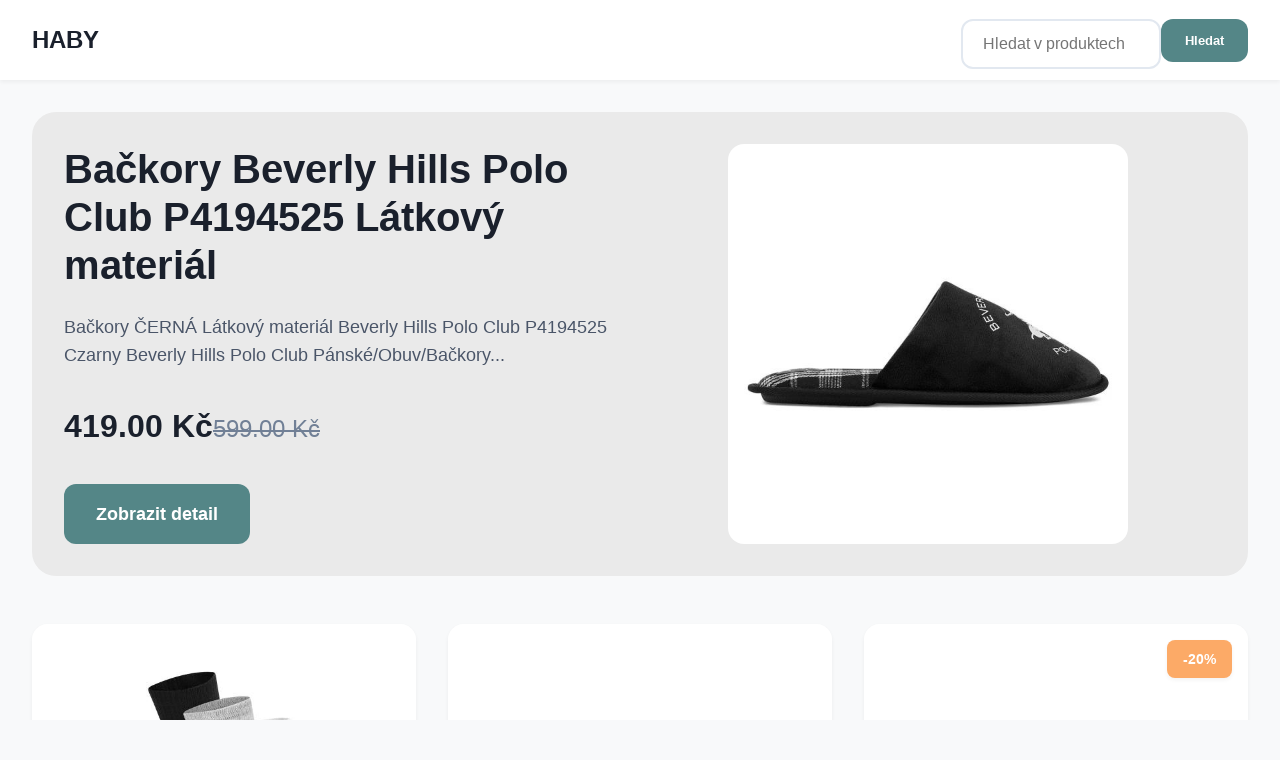

--- FILE ---
content_type: text/html; Charset=UTF-8
request_url: https://www.haby.cz/?n=desigual-sako&m=detail&id=386129
body_size: 15263
content:
<!DOCTYPE html>
<html lang="cs">
<head>
    <meta charset="UTF-8">
    <meta name="viewport" content="width=device-width, initial-scale=1.0">
	<title>HABY | Strana 1</title>
    <meta name="description" content="Módní oblečení a obuv od známých značek | Nejlepší ceny a trendy | Strana 1 z 528">
    <link rel="canonical" href="https://www.haby.cz/">
    
	<link rel="next" href="https://www.haby.cz/?page=2&search=&category=&manufacturer=">
	
    <meta property="og:title" content="HABY | Strana 1">
    <meta property="og:description" content="Módní oblečení a obuv od známých značek | Nejlepší ceny a trendy | Strana 1 z 528">
    <meta property="og:type" content="website">
    <meta property="og:url" content="https://www.haby.cz/">
    <meta property="og:site_name" content="HABY">

	<link rel="author" href="https://www.haby.cz/">	
	<link rel="apple-touch-icon" sizes="180x180" href="https://www.haby.cz/favicon/apple-touch-icon.png">
	<link rel="icon" type="image/png" sizes="32x32" href="https://www.haby.cz/favicon/favicon-32x32.png">
	<link rel="icon" type="image/png" sizes="16x16" href="https://www.haby.cz/favicon/favicon-16x16.png">
	<link rel="icon" href="https://www.haby.cz/favicon/favicon.ico" type="image/x-icon">

    <script type="application/ld+json">
    {
        "@context": "https://schema.org",
        "@type": "ItemList",
        "itemListElement": [
        
            {
                "@type": "Product",
                "name": "Pono&#382;ky Kappa Z4448_AW24 (3-PACK)",
                "description": "Pono&#382;ky MIX KAPPA Z4448_AW24 (3-PACK) MIX Kappa D&#225;msk&#233;/Oble&#269;en&#237;/Pono&#382;ky",
                "brand": {
                    "@type": "Brand",
                    "name": "Kappa"
                },
                "category": "D&#225;msk&#233; &gt; Oble&#269;en&#237; &gt; Pono&#382;ky",
				"image": "https://www.haby.cz/img/500/https/ccc.eu/media/cache/resolve/gallery_1000_1000/images/29/2929202/ADS_5905588969884_01.jpg?_locale=pl",
                "url": "https://www.haby.cz/product/ponozky-kappa-z4448-aw24-3-pack/5905588969884/ccc%5Fcz",
                "offers": {
                    "@type": "Offer",
                    "price": "229.00",
                    "priceCurrency": "CZK",
					"availability": "https://schema.org/InStock"
                }
            },
            {
                "@type": "Product",
                "name": "Slune&#269;n&#237; br&#253;le DeeZee BSPC453",
                "description": "Slune&#269;n&#237; br&#253;le &#268;ERN&#193; DeeZee BSPC453 Czarny DeeZee Dopl&#328;ky/D&#225;msk&#233;/Slune&#269;n&#237; br&#253;le",
                "brand": {
                    "@type": "Brand",
                    "name": "DeeZee"
                },
                "category": "Dopl&#328;ky &gt; D&#225;msk&#233; &gt; Slune&#269;n&#237; br&#253;le",
				"image": "https://www.haby.cz/img/500/https/ccc.eu/media/cache/resolve/gallery_1000_1000/images/30/3034134/ADS_5906751083529_01.jpg?_locale=pl",
                "url": "https://www.haby.cz/product/slunecni-bryle-deezee-bspc453/5906751083529/ccc%5Fcz",
                "offers": {
                    "@type": "Offer",
                    "price": "249.00",
                    "priceCurrency": "CZK",
					"availability": "https://schema.org/InStock"
                }
            },
            {
                "@type": "Product",
                "name": "Tenisky Mustang 1146-319 Materi&#225;l/-Syntetick&#253;",
                "description": "Tenisky SV&#282;TLE &#352;ED&#193; Materi&#225;l/-Syntetick&#253; Mustang 1146-319 Szary jasny Mustang D&#225;msk&#233;/Obuv/Tenisky",
                "brand": {
                    "@type": "Brand",
                    "name": "Mustang"
                },
                "category": "D&#225;msk&#233; &gt; Obuv &gt; Tenisky",
				"image": "https://www.haby.cz/img/500/https/ccc.eu/media/cache/resolve/gallery_1000_1000/images/28/2897630/ADS_5905588862406_01.jpg?_locale=pl",
                "url": "https://www.haby.cz/product/tenisky-mustang-1146-319-material-synteticky/5905588862406/ccc%5Fcz",
                "offers": {
                    "@type": "Offer",
                    "price": "1199.00",
                    "priceCurrency": "CZK",
					"priceValidUntil": "2/21/2026",
                    
					"availability": "https://schema.org/InStock"
                }
            },
            {
                "@type": "Product",
                "name": "Sand&#225;ly Badura WFA2667-2 Materi&#225;l/-Syntetick&#253;",
                "description": "Sand&#225;ly KR&#201;MOV&#193; Materi&#225;l/-Syntetick&#253; Badura WFA2667-2 Kremowy Badura D&#225;msk&#233;/Obuv/Sand&#225;ly",
                "brand": {
                    "@type": "Brand",
                    "name": "Badura"
                },
                "category": "D&#225;msk&#233; &gt; Obuv &gt; Sand&#225;ly",
				"image": "https://www.haby.cz/img/500/https/ccc.eu/media/cache/resolve/gallery_1000_1000/images/27/2744110/ADS_5905588380818_01.jpg?_locale=pl",
                "url": "https://www.haby.cz/product/sandaly-badura-wfa2667-2-material-synteticky/5905588380818/ccc%5Fcz",
                "offers": {
                    "@type": "Offer",
                    "price": "1099.00",
                    "priceCurrency": "CZK",
					"availability": "https://schema.org/InStock"
                }
            },
            {
                "@type": "Product",
                "name": "Batohy G-STAR RAW GSR-B-018-07",
                "description": "Batohy &#268;ERN&#193; G-STAR RAW GSR-B-018-07 Czarny G-STAR RAW Batohy",
                "brand": {
                    "@type": "Brand",
                    "name": "G-STAR RAW"
                },
                "category": "Batohy",
				"image": "https://www.haby.cz/img/500/https/ccc.eu/media/cache/resolve/gallery_1000_1000/images/30/3064232/ADS_5906751116685_01.jpg?_locale=pl",
                "url": "https://www.haby.cz/product/batohy-g-star-raw-gsr-b-018-07/5906751116678/ccc%5Fcz",
                "offers": {
                    "@type": "Offer",
                    "price": "1199.00",
                    "priceCurrency": "CZK",
					"availability": "https://schema.org/InStock"
                }
            },
            {
                "@type": "Product",
                "name": "Lodi&#269;ky Jenny Fairy WFA3003-1 L&#225;tka/-L&#225;tka",
                "description": "Lodi&#269;ky BORD&#211; L&#225;tka/-L&#225;tka Jenny Fairy WFA3003-1 Bordowy Jenny Fairy D&#225;msk&#233;/Obuv/Lodi&#269;ky",
                "brand": {
                    "@type": "Brand",
                    "name": "Jenny Fairy"
                },
                "category": "D&#225;msk&#233; &gt; Obuv &gt; Lodi&#269;ky",
				"image": "https://www.haby.cz/img/500/https/ccc.eu/media/cache/resolve/gallery_1000_1000/images/28/2864528/ADS_5905588719380_01pop.jpg?_locale=pl",
                "url": "https://www.haby.cz/product/lodicky-jenny-fairy-wfa3003-1-latka-latka/5905588719380/ccc%5Fcz",
                "offers": {
                    "@type": "Offer",
                    "price": "449.00",
                    "priceCurrency": "CZK",
					"priceValidUntil": "2/21/2026",
                    
					"availability": "https://schema.org/InStock"
                }
            },
            {
                "@type": "Product",
                "name": "D&#225;msk&#233; kabelky Badura TYL00502",
                "description": "D&#225;msk&#233; kabelky ZELEN&#193; Badura TYL00502 Zielony Badura Kabelky &amp; Kufry/D&#225;msk&#233; kabelky",
                "brand": {
                    "@type": "Brand",
                    "name": "Badura"
                },
                "category": "Kabelky &amp; Kufry &gt; D&#225;msk&#233; kabelky",
				"image": "https://www.haby.cz/img/500/https/ccc.eu/media/cache/resolve/gallery_1000_1000/images/29/2925962/ADS_5905588955573_01.jpg?_locale=pl",
                "url": "https://www.haby.cz/product/damske-kabelky-badura-tyl00502/5905588955573/ccc%5Fcz",
                "offers": {
                    "@type": "Offer",
                    "price": "599.00",
                    "priceCurrency": "CZK",
					"availability": "https://schema.org/InStock"
                }
            },
            {
                "@type": "Product",
                "name": "&#352;n&#283;rovac&#237; boty Lasocki WI23-SDAM-04 P&#345;&#237;rodn&#237; k&#367;&#382;e (use&#328;)/-P&#345;&#237;rodn&#237; k&#367;&#382;e (use&#328;)",
                "description": "&#352;n&#283;rovac&#237; boty &#268;ERN&#193; P&#345;&#237;rodn&#237; k&#367;&#382;e (use&#328;)/-P&#345;&#237;rodn&#237; k&#367;&#382;e (use&#328;) Lasocki WI23-SDAM-04 Czarny Lasocki D&#225;msk&#233;/Obuv/&#352;n&#283;rovac&#237; boty",
                "brand": {
                    "@type": "Brand",
                    "name": "Lasocki"
                },
                "category": "D&#225;msk&#233; &gt; Obuv &gt; &#352;n&#283;rovac&#237; boty",
				"image": "https://www.haby.cz/img/500/https/ccc.eu/media/cache/resolve/gallery_1000_1000/images/29/2921198/ADS_5905588938248_01.jpg?_locale=pl",
                "url": "https://www.haby.cz/product/snerovaci-boty-lasocki-wi23-sdam-04-prirodni-kuze-usen-prirodni-kuze-usen/5905588938248/ccc%5Fcz",
                "offers": {
                    "@type": "Offer",
                    "price": "1599.00",
                    "priceCurrency": "CZK",
					"availability": "https://schema.org/InStock"
                }
            },
            {
                "@type": "Product",
                "name": "Polobotky Lasocki WI16-OFELLA-01 P&#345;&#237;rodn&#237; k&#367;&#382;e (use&#328;)/-P&#345;&#237;rodn&#237; k&#367;&#382;e (use&#328;)",
                "description": "Polobotky &#268;ERN&#193; P&#345;&#237;rodn&#237; k&#367;&#382;e (use&#328;)/-P&#345;&#237;rodn&#237; k&#367;&#382;e (use&#328;) Lasocki WI16-OFELLA-01 Czarny Lasocki D&#225;msk&#233;/Obuv/Polobotky",
                "brand": {
                    "@type": "Brand",
                    "name": "Lasocki"
                },
                "category": "D&#225;msk&#233; &gt; Obuv &gt; Polobotky",
				"image": "https://www.haby.cz/img/500/https/ccc.eu/media/cache/resolve/gallery_1000_1000/images/30/3012080/ADS_5904862328287_01.JPG?_locale=pl",
                "url": "https://www.haby.cz/product/polobotky-lasocki-wi16-ofella-01-prirodni-kuze-usen-prirodni-kuze-usen/5904862328287/ccc%5Fcz",
                "offers": {
                    "@type": "Offer",
                    "price": "1099.00",
                    "priceCurrency": "CZK",
					"priceValidUntil": "2/21/2026",
                    
					"availability": "https://schema.org/InStock"
                }
            },
            {
                "@type": "Product",
                "name": "D&#225;msk&#233; kabelky Lasocki LSK-O-002-07",
                "description": "D&#225;msk&#233; kabelky ZLAT&#193; Lasocki LSK-O-002-07 Z&#322;oty Lasocki Kabelky &amp; Kufry/D&#225;msk&#233; kabelky",
                "brand": {
                    "@type": "Brand",
                    "name": "Lasocki"
                },
                "category": "Kabelky &amp; Kufry &gt; D&#225;msk&#233; kabelky",
				"image": "https://www.haby.cz/img/500/https/ccc.eu/media/cache/resolve/gallery_1000_1000/images/30/3072670/ADS_5906751038901_01.JPG?_locale=pl",
                "url": "https://www.haby.cz/product/damske-kabelky-lasocki-lsk-o-002-07/5906751038901/ccc%5Fcz",
                "offers": {
                    "@type": "Offer",
                    "price": "899.00",
                    "priceCurrency": "CZK",
					"availability": "https://schema.org/InStock"
                }
            },
            {
                "@type": "Product",
                "name": "Lodi&#269;ky DeeZee XLO L&#225;tka/-L&#225;tka",
                "description": "Lodi&#269;ky R&#366;&#381;OV&#193; L&#225;tka/-L&#225;tka DeeZee XLO R&#243;&#380;owy DeeZee D&#225;msk&#233;/Obuv/Lodi&#269;ky",
                "brand": {
                    "@type": "Brand",
                    "name": "DeeZee"
                },
                "category": "D&#225;msk&#233; &gt; Obuv &gt; Lodi&#269;ky",
				"image": "https://www.haby.cz/img/500/https/ccc.eu/media/cache/resolve/gallery_1000_1000/images/33/3355440/ADS_5906751107676_01.jpg?_locale=pl",
                "url": "https://www.haby.cz/product/lodicky-deezee-xlo-latka-latka/5906751107676/ccc%5Fcz",
                "offers": {
                    "@type": "Offer",
                    "price": "849.00",
                    "priceCurrency": "CZK",
					"availability": "https://schema.org/InStock"
                }
            },
            {
                "@type": "Product",
                "name": "Baz&#233;nov&#233; pantofle Nelli Blu P4240032K Syntetick&#225; tkanina",
                "description": "Baz&#233;nov&#233; pantofle ZELEN&#193; Syntetick&#225; tkanina Nelli Blu P4240032K Zielony Nelli Blu D&#283;tsk&#233;/D&#237;v&#269;&#237;/Baz&#233;nov&#233; pantofle",
                "brand": {
                    "@type": "Brand",
                    "name": "Nelli Blu"
                },
                "category": "D&#283;tsk&#233; &gt; D&#237;v&#269;&#237; &gt; Baz&#233;nov&#233; pantofle",
				"image": "https://www.haby.cz/img/500/https/ccc.eu/media/cache/resolve/gallery_1000_1000/images/30/3017670/ADS_5904862897684_01.jpg?_locale=pl",
                "url": "https://www.haby.cz/product/bazenove-pantofle-nelli-blu-p4240032k-synteticka-tkanina/5904862897684/ccc%5Fcz",
                "offers": {
                    "@type": "Offer",
                    "price": "249.00",
                    "priceCurrency": "CZK",
					"availability": "https://schema.org/InStock"
                }
            },
            {
                "@type": "Product",
                "name": "Sportovn&#237; Champion RD18 2.0 G PS LOW S32497-VS022 Materi&#225;l/-Syntetick&#253;",
                "description": "Sportovn&#237; FIALOV&#193; Materi&#225;l/-Syntetick&#253; Champion RD18 2.0 G PS LOW S32497-VS022 Fioletowy Champion D&#283;tsk&#233;/D&#237;v&#269;&#237;/Sportovn&#237;",
                "brand": {
                    "@type": "Brand",
                    "name": "Champion"
                },
                "category": "D&#283;tsk&#233; &gt; D&#237;v&#269;&#237; &gt; Sportovn&#237;",
				"image": "https://www.haby.cz/img/500/https/ccc.eu/media/cache/resolve/gallery_1000_1000/images/28/2850888/ADS_5905588676522_01.jpg?_locale=pl",
                "url": "https://www.haby.cz/product/sportovni-champion-rd18-2-0-g-ps-low-s32497-vs022-material-synteticky/5905588676522/ccc%5Fcz",
                "offers": {
                    "@type": "Offer",
                    "price": "949.00",
                    "priceCurrency": "CZK",
					"availability": "https://schema.org/InStock"
                }
            },
            {
                "@type": "Product",
                "name": "Sneakersy DeeZee 3371301A Syntetick&#253; materi&#225;l",
                "description": "Sneakersy FIALOV&#193; Syntetick&#253; materi&#225;l DeeZee 3371301A Fioletowy DeeZee D&#283;tsk&#233;/D&#237;v&#269;&#237;/Sneakersy",
                "brand": {
                    "@type": "Brand",
                    "name": "DeeZee"
                },
                "category": "D&#283;tsk&#233; &gt; D&#237;v&#269;&#237; &gt; Sneakersy",
				"image": "https://www.haby.cz/img/500/https/ccc.eu/media/cache/resolve/gallery_1000_1000/images/29/2978424/ADS_5903698581200_01.jpg?_locale=pl",
                "url": "https://www.haby.cz/product/sneakersy-deezee-3371301a-synteticky-material/5903698581200/ccc%5Fcz",
                "offers": {
                    "@type": "Offer",
                    "price": "729.00",
                    "priceCurrency": "CZK",
					"availability": "https://schema.org/InStock"
                }
            },
            {
                "@type": "Product",
                "name": "Sneakersy Lasocki Young PIN CI12-3177-02 (IV)CH P&#345;&#237;rodn&#237; k&#367;&#382;e (use&#328;) - L&#237;cov&#225;",
                "description": "Sneakersy &#268;ERN&#193; P&#345;&#237;rodn&#237; k&#367;&#382;e (use&#328;) - L&#237;cov&#225; LASOCKI YOUNG PIN CI12-3177-02 (IV)CH Czarny Lasocki Young D&#283;tsk&#233;/Chlapeck&#233;/Sneakersy",
                "brand": {
                    "@type": "Brand",
                    "name": "Lasocki Young"
                },
                "category": "D&#283;tsk&#233; &gt; Chlapeck&#233; &gt; Sneakersy",
				"image": "https://www.haby.cz/img/500/https/ccc.eu/media/cache/resolve/gallery_1000_1000/images/27/2730082/ADS_5905588323136_01.jpg?_locale=pl",
                "url": "https://www.haby.cz/product/sneakersy-lasocki-young-pin-ci12-3177-02-iv-ch-prirodni-kuze-usen-licova/5905588323136/ccc%5Fcz",
                "offers": {
                    "@type": "Offer",
                    "price": "749.00",
                    "priceCurrency": "CZK",
					"availability": "https://schema.org/InStock"
                }
            },
            {
                "@type": "Product",
                "name": "D&#225;msk&#233; kabelky DeeZee C24066",
                "description": "D&#225;msk&#233; kabelky ZLAT&#193; DeeZee C24066 Z&#322;oty DeeZee Kabelky &amp; Kufry/D&#225;msk&#233; kabelky",
                "brand": {
                    "@type": "Brand",
                    "name": "DeeZee"
                },
                "category": "Kabelky &amp; Kufry &gt; D&#225;msk&#233; kabelky",
				"image": "https://www.haby.cz/img/500/https/ccc.eu/media/cache/resolve/gallery_1000_1000/images/33/3320052/ADS_5906751072363_01.jpg?_locale=pl",
                "url": "https://www.haby.cz/product/damske-kabelky-deezee-c24066/5906751072363/ccc%5Fcz",
                "offers": {
                    "@type": "Offer",
                    "price": "729.00",
                    "priceCurrency": "CZK",
					"availability": "https://schema.org/InStock"
                }
            },
            {
                "@type": "Product",
                "name": "Sportovn&#237; Reebok 100070277-M Materi&#225;l/-Syntetick&#253;,L&#225;tka/-L&#225;tka",
                "description": "Sportovn&#237; MIX Materi&#225;l/-Syntetick&#253;,L&#225;tka/-L&#225;tka REEBOK 100070277-M MIX Reebok P&#225;nsk&#233;/Obuv/Sportovn&#237;",
                "brand": {
                    "@type": "Brand",
                    "name": "Reebok"
                },
                "category": "P&#225;nsk&#233; &gt; Obuv &gt; Sportovn&#237;",
				"image": "https://www.haby.cz/img/500/https/ccc.eu/media/cache/resolve/gallery_1000_1000/images/28/2841920/ADS_2230060487420_01.jpg?_locale=pl",
                "url": "https://www.haby.cz/product/sportovni-reebok-100070277-m-material-synteticky-latka-latka/2230060487420/ccc%5Fcz",
                "offers": {
                    "@type": "Offer",
                    "price": "2079.00",
                    "priceCurrency": "CZK",
					"priceValidUntil": "2/21/2026",
                    
					"availability": "https://schema.org/InStock"
                }
            },
            {
                "@type": "Product",
                "name": "D&#225;msk&#233; kabelky DeeZee LA482-1704",
                "description": "D&#225;msk&#233; kabelky B&#205;L&#193; DeeZee LA482-1704 Bia&#322;y DeeZee Kabelky &amp; Kufry/D&#225;msk&#233; kabelky",
                "brand": {
                    "@type": "Brand",
                    "name": "DeeZee"
                },
                "category": "Kabelky &amp; Kufry &gt; D&#225;msk&#233; kabelky",
				"image": "https://www.haby.cz/img/500/https/ccc.eu/media/cache/resolve/gallery_1000_1000/images/30/3073080/ADS_5906751062401_01.JPG?_locale=pl",
                "url": "https://www.haby.cz/product/damske-kabelky-deezee-la482-1704/5906751062401/ccc%5Fcz",
                "offers": {
                    "@type": "Offer",
                    "price": "729.00",
                    "priceCurrency": "CZK",
					"availability": "https://schema.org/InStock"
                }
            },
            {
                "@type": "Product",
                "name": "Batohy Jenny JFR-B-002-07",
                "description": "Batohy HN&#282;D&#193; Jenny JFR-B-002-07 Br&#261;zowy Jenny Batohy",
                "brand": {
                    "@type": "Brand",
                    "name": "Jenny"
                },
                "category": "Batohy",
				"image": "https://www.haby.cz/img/500/https/ccc.eu/media/cache/resolve/gallery_1000_1000/images/29/2972430/ADS_5903698050751_01.jpg?_locale=pl",
                "url": "https://www.haby.cz/product/batohy-jenny-jfr-b-002-07/5903698050751/ccc%5Fcz",
                "offers": {
                    "@type": "Offer",
                    "price": "949.00",
                    "priceCurrency": "CZK",
					"availability": "https://schema.org/InStock"
                }
            },
            {
                "@type": "Product",
                "name": "Sand&#225;ly Crocs BAYABAND SANDAL K 205400-6QQ Materi&#225;l/-Syntetick&#253;",
                "description": "Sand&#225;ly R&#366;&#381;OV&#193; Materi&#225;l/-Syntetick&#253; CROCS BAYABAND SANDAL K 205400-6QQ R&#243;&#380;owy Crocs D&#283;tsk&#233;/D&#237;v&#269;&#237;/Sand&#225;ly",
                "brand": {
                    "@type": "Brand",
                    "name": "Crocs"
                },
                "category": "D&#283;tsk&#233; &gt; D&#237;v&#269;&#237; &gt; Sand&#225;ly",
				"image": "https://www.haby.cz/img/500/https/ccc.eu/media/cache/resolve/gallery_1000_1000/images/28/2866810/ADS_5905588724896_01.jpg?_locale=pl",
                "url": "https://www.haby.cz/product/sandaly-crocs-bayaband-sandal-k-205400-6qq-material-synteticky/5905588724896/ccc%5Fcz",
                "offers": {
                    "@type": "Offer",
                    "price": "799.00",
                    "priceCurrency": "CZK",
					"availability": "https://schema.org/InStock"
                }
            },
            {
                "@type": "Product",
                "name": "Sportovn&#237; Skechers MICROSPEC MAX 403775L BBK Materi&#225;l/-Syntetick&#253;,L&#225;tka/-L&#225;tka",
                "description": "Sportovn&#237; &#268;ERN&#193; Materi&#225;l/-Syntetick&#253;,L&#225;tka/-L&#225;tka Skechers MICROSPEC MAX 403775L BBK Czarny Skechers D&#283;tsk&#233;/Chlapeck&#233;/Sportovn&#237;",
                "brand": {
                    "@type": "Brand",
                    "name": "Skechers"
                },
                "category": "D&#283;tsk&#233; &gt; Chlapeck&#233; &gt; Sportovn&#237;",
				"image": "https://www.haby.cz/img/500/https/ccc.eu/media/cache/resolve/gallery_1000_1000/images/25/2567090/ADS_5904862584409_01.jpg?_locale=pl",
                "url": "https://www.haby.cz/product/sportovni-skechers-microspec-max-403775l-bbk-material-synteticky-latka-latka/5904862584409/ccc%5Fcz",
                "offers": {
                    "@type": "Offer",
                    "price": "1379.00",
                    "priceCurrency": "CZK",
					"availability": "https://schema.org/InStock"
                }
            },
            {
                "@type": "Product",
                "name": "Slune&#269;n&#237; br&#253;le Polaroid PLD 6227/S/X",
                "description": "Slune&#269;n&#237; br&#253;le &#268;ERN&#193; Polaroid PLD 6227/S/X Czarny Polaroid Dopl&#328;ky/P&#225;nsk&#233;/Slune&#269;n&#237; br&#253;le",
                "brand": {
                    "@type": "Brand",
                    "name": "Polaroid"
                },
                "category": "Dopl&#328;ky &gt; P&#225;nsk&#233; &gt; Slune&#269;n&#237; br&#253;le",
				"image": "https://www.haby.cz/img/500/https/ccc.eu/media/cache/resolve/gallery_1000_1000/images/30/3033112/ADS_5906751047286_01.jpg?_locale=pl",
                "url": "https://www.haby.cz/product/slunecni-bryle-polaroid-pld-6227-s-x/5906751047286/ccc%5Fcz",
                "offers": {
                    "@type": "Offer",
                    "price": "1399.00",
                    "priceCurrency": "CZK",
					"availability": "https://schema.org/InStock"
                }
            },
            {
                "@type": "Product",
                "name": "Batohy Kappa KPA-K-001-06",
                "description": "Batohy FIALOV&#193; KAPPA KPA-K-001-06 Fioletowy Kappa Batohy",
                "brand": {
                    "@type": "Brand",
                    "name": "Kappa"
                },
                "category": "Batohy",
				"image": "https://www.haby.cz/img/500/https/ccc.eu/media/cache/resolve/gallery_1000_1000/images/29/2916656/ADS_5905588918806_01.jpg?_locale=pl",
                "url": "https://www.haby.cz/product/batohy-kappa-kpa-k-001-06/5905588918806/ccc%5Fcz",
                "offers": {
                    "@type": "Offer",
                    "price": "379.00",
                    "priceCurrency": "CZK",
					"availability": "https://schema.org/InStock"
                }
            },
            {
                "@type": "Product",
                "name": "Kotn&#237;kov&#233; boty Mexx MICP1710743W PUR MOBI L&#225;tkov&#253; materi&#225;l,P&#345;&#237;rodn&#237; k&#367;&#382;e (use&#328;) - L&#237;cov&#225;",
                "description": "Kotn&#237;kov&#233; boty &#268;ERN&#193; L&#225;tkov&#253; materi&#225;l,P&#345;&#237;rodn&#237; k&#367;&#382;e (use&#328;) - L&#237;cov&#225; Mexx MICP1710743W PUR MOBI Czarny Mexx D&#225;msk&#233;/Obuv/Kotn&#237;kov&#233; boty",
                "brand": {
                    "@type": "Brand",
                    "name": "Mexx"
                },
                "category": "D&#225;msk&#233; &gt; Obuv &gt; Kotn&#237;kov&#233; boty",
				"image": "https://www.haby.cz/img/500/https/ccc.eu/media/cache/resolve/gallery_1000_1000/images/29/2935748/ADS_5903419037177_01.jpg?_locale=pl",
                "url": "https://www.haby.cz/product/kotnikove-boty-mexx-micp1710743w-pur-mobi-latkovy-material-prirodni-kuze-usen-licova/5903419037177/ccc%5Fcz",
                "offers": {
                    "@type": "Offer",
                    "price": "2199.00",
                    "priceCurrency": "CZK",
					"availability": "https://schema.org/InStock"
                }
            },
            {
                "@type": "Product",
                "name": "Kotn&#237;kov&#233; boty Lasocki 123AM1761 L&#225;tkov&#253; materi&#225;l,Syntetick&#253; materi&#225;l",
                "description": "Kotn&#237;kov&#233; boty &#268;ERN&#193; L&#225;tkov&#253; materi&#225;l,Syntetick&#253; materi&#225;l Lasocki 123AM1761 Czarny Lasocki P&#225;nsk&#233;/Obuv/Kotn&#237;kov&#233; boty",
                "brand": {
                    "@type": "Brand",
                    "name": "Lasocki"
                },
                "category": "P&#225;nsk&#233; &gt; Obuv &gt; Kotn&#237;kov&#233; boty",
				"image": "https://www.haby.cz/img/500/https/ccc.eu/media/cache/resolve/gallery_1000_1000/images/29/2926370/ADS_5905588957928_01.jpg?_locale=pl",
                "url": "https://www.haby.cz/product/kotnikove-boty-lasocki-123am1761-latkovy-material-synteticky-material/5905588957928/ccc%5Fcz",
                "offers": {
                    "@type": "Offer",
                    "price": "1099.00",
                    "priceCurrency": "CZK",
					"availability": "https://schema.org/InStock"
                }
            },
            {
                "@type": "Product",
                "name": "Sand&#225;ly Jenny Fairy DANAI WS5551-50 Materi&#225;l/-Syntetick&#253;",
                "description": "Sand&#225;ly &#268;ERN&#193; Materi&#225;l/-Syntetick&#253; Jenny Fairy DANAI WS5551-50 Czarny Jenny Fairy D&#225;msk&#233;/Obuv/Sand&#225;ly",
                "brand": {
                    "@type": "Brand",
                    "name": "Jenny Fairy"
                },
                "category": "D&#225;msk&#233; &gt; Obuv &gt; Sand&#225;ly",
				"image": "https://www.haby.cz/img/500/https/ccc.eu/media/cache/resolve/gallery_1000_1000/images/25/2599820/ADS_5904862803494_01_LR.jpg?_locale=pl",
                "url": "https://www.haby.cz/product/sandaly-jenny-fairy-danai-ws5551-50-material-synteticky/5904862803494/ccc%5Fcz",
                "offers": {
                    "@type": "Offer",
                    "price": "479.00",
                    "priceCurrency": "CZK",
					"availability": "https://schema.org/InStock"
                }
            },
            {
                "@type": "Product",
                "name": "P&#225;nsk&#233; ta&#353;ky Beverly Hills Polo Club BHPC-L-001-CCC-06",
                "description": "P&#225;nsk&#233; ta&#353;ky HN&#282;D&#193; Beverly Hills Polo Club BHPC-L-001-CCC-06 Br&#261;zowy Beverly Hills Polo Club Kabelky &amp; Kufry/P&#225;nsk&#233; ta&#353;ky",
                "brand": {
                    "@type": "Brand",
                    "name": "Beverly Hills Polo Club"
                },
                "category": "Kabelky &amp; Kufry &gt; P&#225;nsk&#233; ta&#353;ky",
				"image": "https://www.haby.cz/img/500/https/ccc.eu/media/cache/resolve/gallery_1000_1000/images/28/2867732/ADS_5905588731214_01.jpg?_locale=pl",
                "url": "https://www.haby.cz/product/panske-tasky-beverly-hills-polo-club-bhpc-l-001-ccc-06/5905588731214/ccc%5Fcz",
                "offers": {
                    "@type": "Offer",
                    "price": "589.00",
                    "priceCurrency": "CZK",
					"priceValidUntil": "2/21/2026",
                    
					"availability": "https://schema.org/InStock"
                }
            },
            {
                "@type": "Product",
                "name": "Baler&#237;ny Nelli Blu CM220831-31(III)DZ Materi&#225;l/-Syntetick&#253;",
                "description": "Baler&#237;ny &#268;ERVEN&#193; Materi&#225;l/-Syntetick&#253; Nelli Blu CM220831-31(III)DZ Czerwony Nelli Blu D&#283;tsk&#233;/D&#237;v&#269;&#237;/Baler&#237;ny",
                "brand": {
                    "@type": "Brand",
                    "name": "Nelli Blu"
                },
                "category": "D&#283;tsk&#233; &gt; D&#237;v&#269;&#237; &gt; Baler&#237;ny",
				"image": "https://www.haby.cz/img/500/https/ccc.eu/media/cache/resolve/gallery_1000_1000/images/28/2872890/ADS_5905588746850_01.jpg?_locale=pl",
                "url": "https://www.haby.cz/product/baleriny-nelli-blu-cm220831-31-iii-dz-material-synteticky/5905588746850/ccc%5Fcz",
                "offers": {
                    "@type": "Offer",
                    "price": "349.00",
                    "priceCurrency": "CZK",
					"availability": "https://schema.org/InStock"
                }
            },
            {
                "@type": "Product",
                "name": "Kotn&#237;kov&#233; boty Sergio Bardi WI08-CHLOE(552)-21-SB P&#345;&#237;rodn&#237; k&#367;&#382;e (use&#328;) - Semi&#353;,P&#345;&#237;rodn&#237; k&#367;&#382;e (use&#328;) - L&#237;cov&#225;",
                "description": "Kotn&#237;kov&#233; boty HN&#282;D&#193; P&#345;&#237;rodn&#237; k&#367;&#382;e (use&#328;) - Semi&#353;,P&#345;&#237;rodn&#237; k&#367;&#382;e (use&#328;) - L&#237;cov&#225; Sergio Bardi WI08-CHLOE(552)-21-SB Br&#261;zowy Sergio Bardi D&#225;msk&#233;/Obuv/Kotn&#237;kov&#233; boty",
                "brand": {
                    "@type": "Brand",
                    "name": "Sergio Bardi"
                },
                "category": "D&#225;msk&#233; &gt; Obuv &gt; Kotn&#237;kov&#233; boty",
				"image": "https://www.haby.cz/img/500/https/ccc.eu/media/cache/resolve/gallery_1000_1000/images/28/2872786/ADS_5905588746263_01.jpg?_locale=pl",
                "url": "https://www.haby.cz/product/kotnikove-boty-sergio-bardi-wi08-chloe-552-21-sb-prirodni-kuze-usen-semis-prirodni-kuze-usen-licova/5905588746263/ccc%5Fcz",
                "offers": {
                    "@type": "Offer",
                    "price": "1999.00",
                    "priceCurrency": "CZK",
					"availability": "https://schema.org/InStock"
                }
            },
            {
                "@type": "Product",
                "name": "D&#225;msk&#233; kabelky Mexx MEXX-S-015-07",
                "description": "D&#225;msk&#233; kabelky &#268;ERN&#193; Mexx MEXX-S-015-07 Czarny Mexx Kabelky &amp; Kufry/D&#225;msk&#233; kabelky",
                "brand": {
                    "@type": "Brand",
                    "name": "Mexx"
                },
                "category": "Kabelky &amp; Kufry &gt; D&#225;msk&#233; kabelky",
				"image": "https://www.haby.cz/img/500/https/ccc.eu/media/cache/resolve/gallery_1000_1000/images/29/2976818/ADS_5903698181158_01.jpg?_locale=pl",
                "url": "https://www.haby.cz/product/damske-kabelky-mexx-mexx-s-015-07/5903698181158/ccc%5Fcz",
                "offers": {
                    "@type": "Offer",
                    "price": "1099.00",
                    "priceCurrency": "CZK",
					"availability": "https://schema.org/InStock"
                }
            }
        ]
    }
    </script>
    
    <style>
/* CSS Variables */
:root {
    /* Colors */
    --primary: #548687;
    --primary-light: #6a9fa0;
    --primary-dark: #3d6162;
    --accent: #FCAA67;
    --accent-dark: #f89848;
    --warm-bg: #FFFFC7;
    
    /* Background colors */
    --bg-light: #f8f9fa;
    --bg-white: #ffffff;
    
    /* Text colors */
    --text-dark: #1a202c;
    --text-medium: #4a5568;
    --text-light: #718096;
    
    /* Borders and shadows */
    --border-light: #e2e8f0;
    --shadow-xs: 0 1px 2px rgba(0, 0, 0, 0.05);
    --shadow-sm: 0 2px 4px rgba(0, 0, 0, 0.05);
    --shadow-md: 0 4px 6px rgba(0, 0, 0, 0.07);
    --shadow-lg: 0 10px 15px rgba(0, 0, 0, 0.08);
    
    /* Layout */
    --header-height: 80px;
    --max-width: 2000px;
    --side-padding: max(calc((100vw - var(--max-width)) / 2), 2rem);
}

/* Reset */
* {
    margin: 0;
    padding: 0;
    box-sizing: border-box;
}

/* Base styles */
body {
    font-family: 'Segoe UI', 'San Francisco', 'Helvetica Neue', Helvetica, Arial, sans-serif;
    line-height: 1.6;
    color: var(--text-dark);
    background: var(--bg-light);
    min-height: 100vh;
    display: flex;
    flex-direction: column;
}

/* Header styles */
.header {
    height: var(--header-height);
    background: var(--bg-white);
    position: sticky;
    top: 0;
    z-index: 1000;
    box-shadow: var(--shadow-sm);
}

.header-content {
    height: 100%;
    padding: 0 var(--side-padding);
    display: flex;
    align-items: center;
    justify-content: space-between;
}

.header h1 {
    font-size: 1.5rem;
    font-weight: 700;
    color: var(--text-dark);
}

/* Search styles */
.search-container {
    position: relative;
}

.search-form {
    width: 300px;
    display: flex;
    gap: 0.75rem;
    margin-left: auto;
    position: relative;
}

.search-wrapper {
    position: relative;
    flex: 1;
}

.search-input {
    width: 200px;
    padding: 0.875rem 1.25rem;
    border: 2px solid var(--border-light);
    border-radius: 12px;
    font-size: 1rem;
    transition: all 0.3s ease;
    font-family: inherit;
    position: absolute;
    right: 0;
}

.search-input:focus {
    width: 300px;
    border-color: var(--primary);
    outline: none;
    box-shadow: var(--shadow-sm);
}

/* Button styles */
.search-button,
.clear-filter {
    padding: 0.875rem 1.5rem;
    border: none;
    border-radius: 12px;
    font-family: inherit;
    cursor: pointer;
    transition: all 0.2s ease;
}

.search-button {
    background: var(--primary);
    color: white;
    font-weight: 600;
    white-space: nowrap;
}

.search-button:hover {
    background: var(--primary-dark);
    transform: translateY(-1px);
}

/* Container and grid styles */
.container {
    padding: 2rem var(--side-padding);
    flex: 1;
}

.products-grid {
    display: grid;
    grid-template-columns: repeat(auto-fill, minmax(300px, 1fr));
    gap: 2rem;
    margin-bottom: 3rem;
}

/* Filter styles */
.filter-heading {
    margin-bottom: 2rem;
    padding: 1.5rem 2rem;
    background: var(--bg-white);
    border-radius: 16px;
    box-shadow: var(--shadow-sm);
    border-left: 4px solid var(--accent);
    display: flex;
    justify-content: space-between;
    align-items: center;
}

.filter-heading h2 {
    font-size: 1.25rem;
    color: var(--text-dark);
    font-weight: 600;
}

.clear-filter {
    padding: 0.5rem 1rem;
    background: var(--bg-light);
    color: var(--text-medium);
    border-radius: 8px;
    font-weight: 500;
    display: flex;
    align-items: center;
    gap: 0.5rem;
    text-decoration: none;
}

.clear-filter:hover {
    background: var(--border-light);
    color: var(--text-dark);
}

.clear-filter::after {
    content: '×';
    font-size: 1.25rem;
    line-height: 1;
}

/* Product card styles */
.product-card {
    background: var(--bg-white);
    border-radius: 16px;
    overflow: hidden;
    transition: all 0.3s ease;
    box-shadow: var(--shadow-sm);
    height: 100%;
    display: flex;
    flex-direction: column;
    position: relative;
}

.product-card:hover {
    transform: translateY(-4px);
    box-shadow: var(--shadow-lg);
}

.product-image-container {
    position: relative;
    padding-top: 100%;
    background: var(--bg-white);
    border-bottom: 1px solid var(--border-light);
}

.product-image-container img {
border-radius: 16px;
}

.product-image {
    position: absolute;
    top: 0;
    left: 0;
    width: 100%;
    height: 100%;
    object-fit: contain;
    padding: 2rem;
    transition: transform 0.3s ease;
    border-radius: 16px;
}	

.product-card:hover .product-image {
    transform: scale(1.05);
}

/* Product info styles */
.product-info {
    padding: 1.5rem;
    flex: 1;
    display: flex;
    flex-direction: column;
    gap: 0.75rem;
}

.product-info a {
    text-decoration: none;
    color: inherit;
}

.product-category {
    font-size: 0.875rem;
    color: var(--primary);
    font-weight: 500;
    cursor: pointer;
    transition: color 0.2s ease;
    text-transform: uppercase;
    letter-spacing: 0.5px;
}

.product-category:hover {
    color: var(--primary-dark);
}

.product-title {
    font-size: 1.25rem;
    font-weight: 600;
    color: var(--text-dark);
    line-height: 1.4;
    margin: 0;
}

.product-title a {
    display: -webkit-box;
    -webkit-line-clamp: 2;
    -webkit-box-orient: vertical;
    overflow: hidden;
}

.product-title a:hover {
    color: var(--primary);
}

/* Price styles */
.product-price-container {
    margin-top: auto;
    display: flex;
    align-items: baseline;
    gap: 1rem;
    padding-top: 1rem;
    border-top: 1px solid var(--border-light);
}

.product-price {
    font-size: 1.5rem;
    font-weight: 700;
    color: var(--text-dark);
}

.product-original-price {
    font-size: 1rem;
    color: var(--text-light);
    text-decoration: line-through;
}

.product-discount {
    position: absolute;
    top: 1rem;
    right: 1rem;
    background: var(--accent);
    color: white;
    padding: 0.5rem 1rem;
    border-radius: 8px;
    font-weight: 600;
    font-size: 0.875rem;
    box-shadow: var(--shadow-sm);
}

/* Pagination styles */
.pagination {
    display: flex;
    justify-content: center;
    gap: 0.75rem;
    margin: 1rem 0;
    flex-wrap: wrap;
}

.pagination a {
    min-width: 56px;
    height: 56px;
    display: flex;
    align-items: center;
    justify-content: center;
    padding: 0 1.25rem;
    background: var(--bg-white);
    color: var(--text-dark);
    text-decoration: none;
    border-radius: 12px;
    font-weight: 500;
    font-size: 1.125rem;
    transition: all 0.2s ease;
    box-shadow: var(--shadow-sm);
}

.pagination a:hover,
.pagination a.active {
    background: var(--primary);
    color: white;
}

.pagination a:hover {
    transform: translateY(-2px);
    box-shadow: var(--shadow-md);
}

/* Footer styles */
footer {
    background: var(--text-dark);
    color: white;
    padding: 4rem var(--side-padding);
    margin-top: 4rem;
}

.footer-content {
    max-width: var(--max-width);
    margin: 0 auto;
    display: grid;
    grid-template-columns: repeat(auto-fit, minmax(250px, 1fr));
    gap: 4rem;
}

.footer-section h3 {
    color: var(--accent);
    font-size: 1.25rem;
    font-weight: 600;
    margin-bottom: 1.5rem;
}

.footer-links {
    list-style: none;
    display: flex;
    flex-direction: column;
    gap: 0.75rem;
}

.footer-links a {
    color: var(--text-light);
    text-decoration: none;
    transition: all 0.2s ease;
    display: inline-block;
}

.footer-links a:hover {
    color: var(--accent);
    transform: translateX(4px);
}

/* Custom heading */
.custom-heading {
    font-size: 2.5rem;
    text-align: center;
    margin-bottom: 1.5rem;
    line-height: 1.2;
    font-weight: bold;
    color: #333;
}

@keyframes spin {
    to { transform: rotate(360deg); }
}

.image-loader {
    position: absolute;
    top: 50%;
    left: 50%;
    width: 40px;
    height: 40px;
    margin-top: -20px;
    margin-left: -20px;
    border: 3px solid var(--border-light);
    border-top-color: var(--primary);
    border-radius: 50%;
    animation: spin 1s linear infinite;
    opacity: 1;
    transition: opacity 0.3s ease;
    z-index: 1;
}

.lazy {
    opacity: 0;
    transition: opacity 0.3s ease;
}

.lazy[src]:not([src="[data-uri]"]) {
    opacity: 1;
}

.lazy.loaded + .image-loader {
    opacity: 0;
    pointer-events: none;
}

/* Scroll to top button */
.scroll-to-top {
    position: fixed;
    bottom: 20px;
    right: 20px;
    width: 50px;
    height: 50px;
    background-color: var(--primary);
    border-radius: 50%;
    display: flex;
    align-items: center;
    justify-content: center;
    color: white;
    text-decoration: none;
    opacity: 0;
    visibility: hidden;
    transition: all 0.3s ease;
    box-shadow: var(--shadow-md);
    z-index: 1000;
    cursor: pointer;
}

.scroll-to-top:hover {
    background-color: var(--primary-dark);
    transform: translateY(-2px);
}

.scroll-to-top.visible {
    opacity: 1;
    visibility: visible;
}

.scroll-to-top svg {
    width: 24px;
    height: 24px;
    fill: none;
    stroke: currentColor;
    stroke-width: 2;
    stroke-linecap: round;
    stroke-linejoin: round;
}

/* Featured Product Styles */
.featured-product {
    background: #EAEAEA;
    border-radius: 24px;
    padding: 2rem;
    margin-bottom: 3rem;
    overflow: hidden;
}

.featured-content {
    display: flex;
    align-items: center;
    gap: 3rem;
    max-width: 1200px;
    margin: 0 auto;
}

.featured-text {
    flex: 1;
}

.featured-title {
    font-size: 2.5rem;
    font-weight: 700;
    margin-bottom: 1.5rem;
    line-height: 1.2;
    color: var(--text-dark);
}

.featured-desc {
    font-size: 1.125rem;
    color: var(--text-medium);
    margin-bottom: 2rem;
    line-height: 1.6;
}

.featured-price-container {
    display: flex;
    align-items: baseline;
    gap: 1rem;
    margin-bottom: 2rem;
}

.featured-price {
    font-size: 2rem;
    font-weight: 700;
    color: var(--text-dark);
}

.featured-original-price {
    font-size: 1.5rem;
    color: var(--text-light);
    text-decoration: line-through;
}

.featured-button {
    display: inline-block;
    padding: 1rem 2rem;
    background: var(--primary);
    color: white;
    text-decoration: none;
    border-radius: 12px;
    font-weight: 600;
    font-size: 1.125rem;
    transition: all 0.3s ease;
}

.featured-button:hover {
    background: var(--primary-dark);
    transform: translateY(-2px);
}

.featured-image {
    flex: 1;
    display: flex;
    justify-content: center;
    align-items: center;
}

.featured-image img {
    max-width: 100%;
    height: auto;
    max-height: 400px;
    object-fit: contain;
    border-radius: 16px; 
}

/* Popular Brands Section */
.popular-brands {
    padding: 4rem 2rem;
    background: var(--bg-white);
    margin: 2rem 2rem;
    border-radius: 24px;
    box-shadow: var(--shadow-sm);
}

.popular-brands-title {
    text-align: center;
    font-size: 2rem;
    color: var(--text-dark);
    margin-bottom: 3rem;
    font-weight: 700;
}

.brands-grid {
    display: grid;
    grid-template-columns: repeat(4, 1fr);
    gap: 2rem;
    margin: 0 auto;
}

.brand-link {
    color: var(--text-medium);
    text-decoration: none;
    padding: 1.25rem;
    text-align: center;
    transition: all 0.3s ease;
    border-radius: 12px;
    background: var(--bg-light);
    font-weight: 500;
}

.brand-link:hover {
    color: var(--primary);
    transform: translateY(-2px);
    box-shadow: var(--shadow-md);
    background: var(--bg-white);
}


/* Media queries */
@media (max-width: 1200px) {
    :root {
        --side-padding: 2rem;
    }

    .products-grid {
        grid-template-columns: repeat(auto-fill, minmax(250px, 1fr));
    }
}

@media (max-width: 768px) {
    :root {
        --header-height: auto;
    }

    .header {
        position: fixed;
        width: 100%;
        transition: transform 0.3s ease;
    }

    .header.hidden {
        transform: translateY(-100%);
    }

    .header-content {
        flex-direction: column;
        gap: 1rem;
        padding: 1rem var(--side-padding);
    }

    .search-container,
    .search-form,
    .search-wrapper,
    .search-input {
        position: relative;
        width: 100%;
     }

     .search-input:focus {
        width: 100%;
     }  

	.products-grid {
        grid-template-columns: repeat(2, 1fr);
        gap: 1rem;
    }

    .product-image,
    .product-info {
        padding: 1rem;
    }
	
    .footer-content {
        grid-template-columns: 1fr;
        gap: 2rem;
    }

    .main.container {
        padding-top: 150px;
    }
	
	
.product-category {
    font-size: 0.875rem;
    color: var(--primary);
    font-weight: 500;
    cursor: pointer;
    transition: color 0.2s ease;
    text-transform: uppercase;
    letter-spacing: 0.5px;
    display: -webkit-box;
    -webkit-line-clamp: 2;
    -webkit-box-orient: vertical;
    overflow: hidden;
    max-height: 2.8em;
    line-height: 1.4;
}

.product-category:hover {
    color: var(--primary-dark);
}	

  .filter-heading {
        flex-direction: column;
        align-items: flex-start;
        gap: 1rem;
    }

    .filter-heading h2 {
        width: 100%;
        margin-right: 0;
    }
    
    .filter-heading .clear-filter {
        align-self: center;
    }

    .product-price-container {
        flex-direction: column;
        align-items: flex-start;
        gap: 0.5rem;
    }	
	
	
    .featured-content {
        flex-direction: column-reverse;
        gap: 2rem;
    }
    
    .featured-image img {
        max-height: 300px;
    }
    
    .featured-title {
        font-size: 2rem;
    }
    
    .featured-price {
        font-size: 1.75rem;
    }
    
    .featured-original-price {
        font-size: 1.25rem;
    }	
	
 .popular-brands {
        padding: 2rem 1.5rem;
        margin: 2rem 1rem;
    }
    
    .brands-grid {
        grid-template-columns: repeat(2, 1fr);
        gap: 1rem;
    }
    
    .popular-brands-title {
        font-size: 1.5rem;
        margin-bottom: 2rem;
    }
    
    .brand-link {
        padding: 1rem;
    }
    
    .brand-link:nth-child(n+9) {
        display: none;
    }	
	
}

@media (max-width: 480px) {
    .popular-brands {
        margin: 1.5rem 0.5rem;
        padding: 1.5rem 1rem;
    }
    
    .brands-grid {
        gap: 0.75rem;
    }
}
    </style>
</head>
<body>
    <header class="header" id="header">
        <div class="header-content">
            <h1><a href="https://www.haby.cz/" style="text-decoration: none; color: inherit;">HABY</a></h1>
            <div class="search-container">
                <form class="search-form" method="get" action="https://www.haby.cz/" role="search">
                    <div class="search-wrapper">
                        <input type="search" 
                               name="search" 
                               class="search-input" 
                               value=""
                               placeholder="Hledat v produktech..."
                               aria-label="Hledat v produktech...">
                    </div>
                    <button type="submit" class="search-button">Hledat</button>
                </form>
            </div>
        </div>
    </header>

<main class="main container">
        
            <div class="featured-product">
                <div class="featured-content">
                    <div class="featured-text">
                        <h2 class="featured-title">Ba&#269;kory Beverly Hills Polo Club P4194525 L&#225;tkov&#253; materi&#225;l</h2>
                        <p class="featured-desc">Ba&#269;kory &#268;ERN&#193; L&#225;tkov&#253; materi&#225;l Beverly Hills Polo Club P4194525 Czarny Beverly Hills Polo Club P&#225;nsk&#233;/Obuv/Ba&#269;kory...</p>
                        <div class="featured-price-container">
                            
                            <span class="featured-price">419.00 Kč</span>
                            
                                <span class="featured-original-price">599.00 Kč</span>
                            
                        </div>
                        <a href="https://www.haby.cz/product/backory-beverly-hills-polo-club-p4194525-latkovy-material/5903419634925/ccc%5Fcz" 
                           class="featured-button">
                            Zobrazit detail
                        </a>
                    </div>
                    <div class="featured-image">				
                        <img data-src="https://www.haby.cz/img/600/https/ccc.eu/media/cache/resolve/gallery_1000_1000/images/29/2947918/ADS_5903419634925_01.jpg?_locale=pl" src="/images/placeholder.png" alt="Ba&#269;kory Beverly Hills Polo Club P4194525 L&#225;tkov&#253; materi&#225;l" title="Ba&#269;kory Beverly Hills Polo Club P4194525 L&#225;tkov&#253; materi&#225;l" class="lazy">
                    </div>
                </div>
            </div>
        
                <div class="products-grid">
                    
                        <article class="product-card" itemscope itemtype="https://schema.org/Product">
                            <div class="product-image-container">
                        <a href="https://www.haby.cz/exit/5905588969884/ccc_cz" 
                           class="product-link" 
                           title="Pono&#382;ky Kappa Z4448_AW24 (3-PACK)"
                           target="_blank" rel="nofollow">
						<img data-src="https://www.haby.cz/img/500/https/ccc.eu/media/cache/resolve/gallery_1000_1000/images/29/2929202/ADS_5905588969884_01.jpg?_locale=pl"
							src="/images/placeholder.png"
                                alt="Pono&#382;ky Kappa Z4448_AW24 (3-PACK)"
                                title="Pono&#382;ky Kappa Z4448_AW24 (3-PACK)"
                                class="product-image lazy">
                            <div class="image-loader"></div>
                        </a>
                                
                            </div>
                            <div class="product-info">
                                <a href="https://www.haby.cz/?category=D%C3%A1msk%C3%A9+%3E+Oble%C4%8Den%C3%AD+%3E+Pono%C5%BEky" 
                                   class="product-category"
                                   title="Zobrazit všechny produkty v kategorii D&#225;msk&#233; &gt; Oble&#269;en&#237; &gt; Pono&#382;ky"
                                   >
                                    D&#225;msk&#233; &gt; Oble&#269;en&#237; &gt; Pono&#382;ky
                                </a>
                                <h3 class="product-title">
                                    <a href="https://www.haby.cz/product/ponozky-kappa-z4448-aw24-3-pack/5905588969884/ccc%5Fcz" 
                                       title="Pono&#382;ky Kappa Z4448_AW24 (3-PACK)">
                                        Ponožky Kappa Z4448_AW24 (3-PACK)
                                    </a>
                                </h3>
								
								<meta itemprop="name" content="Pono&#382;ky Kappa Z4448_AW24 (3-PACK)">
                                <meta itemprop="description" content="Pono&#382;ky MIX KAPPA Z4448_AW24 (3-PACK) MIX Kappa D&#225;msk&#233;/Oble&#269;en&#237;/Pono&#382;ky">
								<meta itemprop="category" content="D&#225;msk&#233; &gt; Oble&#269;en&#237; &gt; Pono&#382;ky">
								<meta itemprop="image" content="https://www.haby.cz/img/500/https/ccc.eu/media/cache/resolve/gallery_1000_1000/images/29/2929202/ADS_5905588969884_01.jpg?_locale=pl">

                                <a href="https://www.haby.cz/?manufacturer=Kappa" 
                                   class="product-manufacturer"
                                   title="Zobrazit všechny produkty značky Kappa"
                                   itemprop="brand">
                                    Kappa
                                </a>
                                <div class="product-price-container" itemprop="offers" itemscope itemtype="https://schema.org/Offer">
                                    <meta itemprop="priceCurrency" content="CZK">
                                    
                                        <span class="product-price" itemprop="price" content="229.00">
                                            229.00 Kč
                                        </span>
                                        
                                    <link itemprop="availability" href="https://schema.org/InStock">
                                </div>
                            </div>
                        </article>
                    
                        <article class="product-card" itemscope itemtype="https://schema.org/Product">
                            <div class="product-image-container">
                        <a href="https://www.haby.cz/exit/5906751083529/ccc_cz" 
                           class="product-link" 
                           title="Slune&#269;n&#237; br&#253;le DeeZee BSPC453"
                           target="_blank" rel="nofollow">
						<img data-src="https://www.haby.cz/img/500/https/ccc.eu/media/cache/resolve/gallery_1000_1000/images/30/3034134/ADS_5906751083529_01.jpg?_locale=pl"
							src="/images/placeholder.png"
                                alt="Slune&#269;n&#237; br&#253;le DeeZee BSPC453"
                                title="Slune&#269;n&#237; br&#253;le DeeZee BSPC453"
                                class="product-image lazy">
                            <div class="image-loader"></div>
                        </a>
                                
                            </div>
                            <div class="product-info">
                                <a href="https://www.haby.cz/?category=Dopl%C5%88ky+%3E+D%C3%A1msk%C3%A9+%3E+Slune%C4%8Dn%C3%AD+br%C3%BDle" 
                                   class="product-category"
                                   title="Zobrazit všechny produkty v kategorii Dopl&#328;ky &gt; D&#225;msk&#233; &gt; Slune&#269;n&#237; br&#253;le"
                                   >
                                    Dopl&#328;ky &gt; D&#225;msk&#233; &gt; Slune&#269;n&#237; br&#253;le
                                </a>
                                <h3 class="product-title">
                                    <a href="https://www.haby.cz/product/slunecni-bryle-deezee-bspc453/5906751083529/ccc%5Fcz" 
                                       title="Slune&#269;n&#237; br&#253;le DeeZee BSPC453">
                                        Sluneční brýle DeeZee BSPC453
                                    </a>
                                </h3>
								
								<meta itemprop="name" content="Slune&#269;n&#237; br&#253;le DeeZee BSPC453">
                                <meta itemprop="description" content="Slune&#269;n&#237; br&#253;le &#268;ERN&#193; DeeZee BSPC453 Czarny DeeZee Dopl&#328;ky/D&#225;msk&#233;/Slune&#269;n&#237; br&#253;le">
								<meta itemprop="category" content="Dopl&#328;ky &gt; D&#225;msk&#233; &gt; Slune&#269;n&#237; br&#253;le">
								<meta itemprop="image" content="https://www.haby.cz/img/500/https/ccc.eu/media/cache/resolve/gallery_1000_1000/images/30/3034134/ADS_5906751083529_01.jpg?_locale=pl">

                                <a href="https://www.haby.cz/?manufacturer=DeeZee" 
                                   class="product-manufacturer"
                                   title="Zobrazit všechny produkty značky DeeZee"
                                   itemprop="brand">
                                    DeeZee
                                </a>
                                <div class="product-price-container" itemprop="offers" itemscope itemtype="https://schema.org/Offer">
                                    <meta itemprop="priceCurrency" content="CZK">
                                    
                                        <span class="product-price" itemprop="price" content="249.00">
                                            249.00 Kč
                                        </span>
                                        
                                    <link itemprop="availability" href="https://schema.org/InStock">
                                </div>
                            </div>
                        </article>
                    
                        <article class="product-card" itemscope itemtype="https://schema.org/Product">
                            <div class="product-image-container">
                        <a href="https://www.haby.cz/exit/5905588862406/ccc_cz" 
                           class="product-link" 
                           title="Tenisky Mustang 1146-319 Materi&#225;l/-Syntetick&#253;"
                           target="_blank" rel="nofollow">
						<img data-src="https://www.haby.cz/img/500/https/ccc.eu/media/cache/resolve/gallery_1000_1000/images/28/2897630/ADS_5905588862406_01.jpg?_locale=pl"
							src="/images/placeholder.png"
                                alt="Tenisky Mustang 1146-319 Materi&#225;l/-Syntetick&#253;"
                                title="Tenisky Mustang 1146-319 Materi&#225;l/-Syntetick&#253;"
                                class="product-image lazy">
                            <div class="image-loader"></div>
                        </a>
                                
                                    <span class="product-discount">-20%</span>
                                
                            </div>
                            <div class="product-info">
                                <a href="https://www.haby.cz/?category=D%C3%A1msk%C3%A9+%3E+Obuv+%3E+Tenisky" 
                                   class="product-category"
                                   title="Zobrazit všechny produkty v kategorii D&#225;msk&#233; &gt; Obuv &gt; Tenisky"
                                   >
                                    D&#225;msk&#233; &gt; Obuv &gt; Tenisky
                                </a>
                                <h3 class="product-title">
                                    <a href="https://www.haby.cz/product/tenisky-mustang-1146-319-material-synteticky/5905588862406/ccc%5Fcz" 
                                       title="Tenisky Mustang 1146-319 Materi&#225;l/-Syntetick&#253;">
                                        Tenisky Mustang 1146-319 Materiál/-Syntetický
                                    </a>
                                </h3>
								
								<meta itemprop="name" content="Tenisky Mustang 1146-319 Materi&#225;l/-Syntetick&#253;">
                                <meta itemprop="description" content="Tenisky SV&#282;TLE &#352;ED&#193; Materi&#225;l/-Syntetick&#253; Mustang 1146-319 Szary jasny Mustang D&#225;msk&#233;/Obuv/Tenisky">
								<meta itemprop="category" content="D&#225;msk&#233; &gt; Obuv &gt; Tenisky">
								<meta itemprop="image" content="https://www.haby.cz/img/500/https/ccc.eu/media/cache/resolve/gallery_1000_1000/images/28/2897630/ADS_5905588862406_01.jpg?_locale=pl">

                                <a href="https://www.haby.cz/?manufacturer=Mustang" 
                                   class="product-manufacturer"
                                   title="Zobrazit všechny produkty značky Mustang"
                                   itemprop="brand">
                                    Mustang
                                </a>
                                <div class="product-price-container" itemprop="offers" itemscope itemtype="https://schema.org/Offer">
                                    <meta itemprop="priceCurrency" content="CZK">
                                    
                                        <span class="product-price" itemprop="price" content="1199.00">
                                            1,199.00 Kč
                                        </span>
                                        
                                            <span class="product-original-price">1,499.00 Kč</span>
                                        
                                    <link itemprop="availability" href="https://schema.org/InStock">
                                </div>
                            </div>
                        </article>
                    
                        <article class="product-card" itemscope itemtype="https://schema.org/Product">
                            <div class="product-image-container">
                        <a href="https://www.haby.cz/exit/5905588380818/ccc_cz" 
                           class="product-link" 
                           title="Sand&#225;ly Badura WFA2667-2 Materi&#225;l/-Syntetick&#253;"
                           target="_blank" rel="nofollow">
						<img data-src="https://www.haby.cz/img/500/https/ccc.eu/media/cache/resolve/gallery_1000_1000/images/27/2744110/ADS_5905588380818_01.jpg?_locale=pl"
							src="/images/placeholder.png"
                                alt="Sand&#225;ly Badura WFA2667-2 Materi&#225;l/-Syntetick&#253;"
                                title="Sand&#225;ly Badura WFA2667-2 Materi&#225;l/-Syntetick&#253;"
                                class="product-image lazy">
                            <div class="image-loader"></div>
                        </a>
                                
                            </div>
                            <div class="product-info">
                                <a href="https://www.haby.cz/?category=D%C3%A1msk%C3%A9+%3E+Obuv+%3E+Sand%C3%A1ly" 
                                   class="product-category"
                                   title="Zobrazit všechny produkty v kategorii D&#225;msk&#233; &gt; Obuv &gt; Sand&#225;ly"
                                   >
                                    D&#225;msk&#233; &gt; Obuv &gt; Sand&#225;ly
                                </a>
                                <h3 class="product-title">
                                    <a href="https://www.haby.cz/product/sandaly-badura-wfa2667-2-material-synteticky/5905588380818/ccc%5Fcz" 
                                       title="Sand&#225;ly Badura WFA2667-2 Materi&#225;l/-Syntetick&#253;">
                                        Sandály Badura WFA2667-2 Materiál/-Syntetický
                                    </a>
                                </h3>
								
								<meta itemprop="name" content="Sand&#225;ly Badura WFA2667-2 Materi&#225;l/-Syntetick&#253;">
                                <meta itemprop="description" content="Sand&#225;ly KR&#201;MOV&#193; Materi&#225;l/-Syntetick&#253; Badura WFA2667-2 Kremowy Badura D&#225;msk&#233;/Obuv/Sand&#225;ly">
								<meta itemprop="category" content="D&#225;msk&#233; &gt; Obuv &gt; Sand&#225;ly">
								<meta itemprop="image" content="https://www.haby.cz/img/500/https/ccc.eu/media/cache/resolve/gallery_1000_1000/images/27/2744110/ADS_5905588380818_01.jpg?_locale=pl">

                                <a href="https://www.haby.cz/?manufacturer=Badura" 
                                   class="product-manufacturer"
                                   title="Zobrazit všechny produkty značky Badura"
                                   itemprop="brand">
                                    Badura
                                </a>
                                <div class="product-price-container" itemprop="offers" itemscope itemtype="https://schema.org/Offer">
                                    <meta itemprop="priceCurrency" content="CZK">
                                    
                                        <span class="product-price" itemprop="price" content="1099.00">
                                            1,099.00 Kč
                                        </span>
                                        
                                    <link itemprop="availability" href="https://schema.org/InStock">
                                </div>
                            </div>
                        </article>
                    
                        <article class="product-card" itemscope itemtype="https://schema.org/Product">
                            <div class="product-image-container">
                        <a href="https://www.haby.cz/exit/5906751116678/ccc_cz" 
                           class="product-link" 
                           title="Batohy G-STAR RAW GSR-B-018-07"
                           target="_blank" rel="nofollow">
						<img data-src="https://www.haby.cz/img/500/https/ccc.eu/media/cache/resolve/gallery_1000_1000/images/30/3064232/ADS_5906751116685_01.jpg?_locale=pl"
							src="/images/placeholder.png"
                                alt="Batohy G-STAR RAW GSR-B-018-07"
                                title="Batohy G-STAR RAW GSR-B-018-07"
                                class="product-image lazy">
                            <div class="image-loader"></div>
                        </a>
                                
                            </div>
                            <div class="product-info">
                                <a href="https://www.haby.cz/?category=Batohy" 
                                   class="product-category"
                                   title="Zobrazit všechny produkty v kategorii Batohy"
                                   >
                                    Batohy
                                </a>
                                <h3 class="product-title">
                                    <a href="https://www.haby.cz/product/batohy-g-star-raw-gsr-b-018-07/5906751116678/ccc%5Fcz" 
                                       title="Batohy G-STAR RAW GSR-B-018-07">
                                        Batohy G-STAR RAW GSR-B-018-07
                                    </a>
                                </h3>
								
								<meta itemprop="name" content="Batohy G-STAR RAW GSR-B-018-07">
                                <meta itemprop="description" content="Batohy &#268;ERN&#193; G-STAR RAW GSR-B-018-07 Czarny G-STAR RAW Batohy">
								<meta itemprop="category" content="Batohy">
								<meta itemprop="image" content="https://www.haby.cz/img/500/https/ccc.eu/media/cache/resolve/gallery_1000_1000/images/30/3064232/ADS_5906751116685_01.jpg?_locale=pl">

                                <a href="https://www.haby.cz/?manufacturer=G%2DSTAR+RAW" 
                                   class="product-manufacturer"
                                   title="Zobrazit všechny produkty značky G-STAR RAW"
                                   itemprop="brand">
                                    G-STAR RAW
                                </a>
                                <div class="product-price-container" itemprop="offers" itemscope itemtype="https://schema.org/Offer">
                                    <meta itemprop="priceCurrency" content="CZK">
                                    
                                        <span class="product-price" itemprop="price" content="1199.00">
                                            1,199.00 Kč
                                        </span>
                                        
                                    <link itemprop="availability" href="https://schema.org/InStock">
                                </div>
                            </div>
                        </article>
                    
                        <article class="product-card" itemscope itemtype="https://schema.org/Product">
                            <div class="product-image-container">
                        <a href="https://www.haby.cz/exit/5905588719380/ccc_cz" 
                           class="product-link" 
                           title="Lodi&#269;ky Jenny Fairy WFA3003-1 L&#225;tka/-L&#225;tka"
                           target="_blank" rel="nofollow">
						<img data-src="https://www.haby.cz/img/500/https/ccc.eu/media/cache/resolve/gallery_1000_1000/images/28/2864528/ADS_5905588719380_01pop.jpg?_locale=pl"
							src="/images/placeholder.png"
                                alt="Lodi&#269;ky Jenny Fairy WFA3003-1 L&#225;tka/-L&#225;tka"
                                title="Lodi&#269;ky Jenny Fairy WFA3003-1 L&#225;tka/-L&#225;tka"
                                class="product-image lazy">
                            <div class="image-loader"></div>
                        </a>
                                
                                    <span class="product-discount">-31%</span>
                                
                            </div>
                            <div class="product-info">
                                <a href="https://www.haby.cz/?category=D%C3%A1msk%C3%A9+%3E+Obuv+%3E+Lodi%C4%8Dky" 
                                   class="product-category"
                                   title="Zobrazit všechny produkty v kategorii D&#225;msk&#233; &gt; Obuv &gt; Lodi&#269;ky"
                                   >
                                    D&#225;msk&#233; &gt; Obuv &gt; Lodi&#269;ky
                                </a>
                                <h3 class="product-title">
                                    <a href="https://www.haby.cz/product/lodicky-jenny-fairy-wfa3003-1-latka-latka/5905588719380/ccc%5Fcz" 
                                       title="Lodi&#269;ky Jenny Fairy WFA3003-1 L&#225;tka/-L&#225;tka">
                                        Lodičky Jenny Fairy WFA3003-1 Látka/-Látka
                                    </a>
                                </h3>
								
								<meta itemprop="name" content="Lodi&#269;ky Jenny Fairy WFA3003-1 L&#225;tka/-L&#225;tka">
                                <meta itemprop="description" content="Lodi&#269;ky BORD&#211; L&#225;tka/-L&#225;tka Jenny Fairy WFA3003-1 Bordowy Jenny Fairy D&#225;msk&#233;/Obuv/Lodi&#269;ky">
								<meta itemprop="category" content="D&#225;msk&#233; &gt; Obuv &gt; Lodi&#269;ky">
								<meta itemprop="image" content="https://www.haby.cz/img/500/https/ccc.eu/media/cache/resolve/gallery_1000_1000/images/28/2864528/ADS_5905588719380_01pop.jpg?_locale=pl">

                                <a href="https://www.haby.cz/?manufacturer=Jenny+Fairy" 
                                   class="product-manufacturer"
                                   title="Zobrazit všechny produkty značky Jenny Fairy"
                                   itemprop="brand">
                                    Jenny Fairy
                                </a>
                                <div class="product-price-container" itemprop="offers" itemscope itemtype="https://schema.org/Offer">
                                    <meta itemprop="priceCurrency" content="CZK">
                                    
                                        <span class="product-price" itemprop="price" content="449.00">
                                            449.00 Kč
                                        </span>
                                        
                                            <span class="product-original-price">649.00 Kč</span>
                                        
                                    <link itemprop="availability" href="https://schema.org/InStock">
                                </div>
                            </div>
                        </article>
                    
                        <article class="product-card" itemscope itemtype="https://schema.org/Product">
                            <div class="product-image-container">
                        <a href="https://www.haby.cz/exit/5905588955573/ccc_cz" 
                           class="product-link" 
                           title="D&#225;msk&#233; kabelky Badura TYL00502"
                           target="_blank" rel="nofollow">
						<img data-src="https://www.haby.cz/img/500/https/ccc.eu/media/cache/resolve/gallery_1000_1000/images/29/2925962/ADS_5905588955573_01.jpg?_locale=pl"
							src="/images/placeholder.png"
                                alt="D&#225;msk&#233; kabelky Badura TYL00502"
                                title="D&#225;msk&#233; kabelky Badura TYL00502"
                                class="product-image lazy">
                            <div class="image-loader"></div>
                        </a>
                                
                            </div>
                            <div class="product-info">
                                <a href="https://www.haby.cz/?category=Kabelky+%26+Kufry+%3E+D%C3%A1msk%C3%A9+kabelky" 
                                   class="product-category"
                                   title="Zobrazit všechny produkty v kategorii Kabelky &amp; Kufry &gt; D&#225;msk&#233; kabelky"
                                   >
                                    Kabelky &amp; Kufry &gt; D&#225;msk&#233; kabelky
                                </a>
                                <h3 class="product-title">
                                    <a href="https://www.haby.cz/product/damske-kabelky-badura-tyl00502/5905588955573/ccc%5Fcz" 
                                       title="D&#225;msk&#233; kabelky Badura TYL00502">
                                        Dámské kabelky Badura TYL00502
                                    </a>
                                </h3>
								
								<meta itemprop="name" content="D&#225;msk&#233; kabelky Badura TYL00502">
                                <meta itemprop="description" content="D&#225;msk&#233; kabelky ZELEN&#193; Badura TYL00502 Zielony Badura Kabelky &amp; Kufry/D&#225;msk&#233; kabelky">
								<meta itemprop="category" content="Kabelky &amp; Kufry &gt; D&#225;msk&#233; kabelky">
								<meta itemprop="image" content="https://www.haby.cz/img/500/https/ccc.eu/media/cache/resolve/gallery_1000_1000/images/29/2925962/ADS_5905588955573_01.jpg?_locale=pl">

                                <a href="https://www.haby.cz/?manufacturer=Badura" 
                                   class="product-manufacturer"
                                   title="Zobrazit všechny produkty značky Badura"
                                   itemprop="brand">
                                    Badura
                                </a>
                                <div class="product-price-container" itemprop="offers" itemscope itemtype="https://schema.org/Offer">
                                    <meta itemprop="priceCurrency" content="CZK">
                                    
                                        <span class="product-price" itemprop="price" content="599.00">
                                            599.00 Kč
                                        </span>
                                        
                                    <link itemprop="availability" href="https://schema.org/InStock">
                                </div>
                            </div>
                        </article>
                    
                        <article class="product-card" itemscope itemtype="https://schema.org/Product">
                            <div class="product-image-container">
                        <a href="https://www.haby.cz/exit/5905588938248/ccc_cz" 
                           class="product-link" 
                           title="&#352;n&#283;rovac&#237; boty Lasocki WI23-SDAM-04 P&#345;&#237;rodn&#237; k&#367;&#382;e (use&#328;)/-P&#345;&#237;rodn&#237; k&#367;&#382;e (use&#328;)"
                           target="_blank" rel="nofollow">
						<img data-src="https://www.haby.cz/img/500/https/ccc.eu/media/cache/resolve/gallery_1000_1000/images/29/2921198/ADS_5905588938248_01.jpg?_locale=pl"
							src="/images/placeholder.png"
                                alt="&#352;n&#283;rovac&#237; boty Lasocki WI23-SDAM-04 P&#345;&#237;rodn&#237; k&#367;&#382;e (use&#328;)/-P&#345;&#237;rodn&#237; k&#367;&#382;e (use&#328;)"
                                title="&#352;n&#283;rovac&#237; boty Lasocki WI23-SDAM-04 P&#345;&#237;rodn&#237; k&#367;&#382;e (use&#328;)/-P&#345;&#237;rodn&#237; k&#367;&#382;e (use&#328;)"
                                class="product-image lazy">
                            <div class="image-loader"></div>
                        </a>
                                
                            </div>
                            <div class="product-info">
                                <a href="https://www.haby.cz/?category=D%C3%A1msk%C3%A9+%3E+Obuv+%3E+%C5%A0n%C4%9Brovac%C3%AD+boty" 
                                   class="product-category"
                                   title="Zobrazit všechny produkty v kategorii D&#225;msk&#233; &gt; Obuv &gt; &#352;n&#283;rovac&#237; boty"
                                   >
                                    D&#225;msk&#233; &gt; Obuv &gt; &#352;n&#283;rovac&#237; boty
                                </a>
                                <h3 class="product-title">
                                    <a href="https://www.haby.cz/product/snerovaci-boty-lasocki-wi23-sdam-04-prirodni-kuze-usen-prirodni-kuze-usen/5905588938248/ccc%5Fcz" 
                                       title="&#352;n&#283;rovac&#237; boty Lasocki WI23-SDAM-04 P&#345;&#237;rodn&#237; k&#367;&#382;e (use&#328;)/-P&#345;&#237;rodn&#237; k&#367;&#382;e (use&#328;)">
                                        Šněrovací boty Lasocki WI23-SDAM-04 Přírodní kůže (useň)/-Přírodní kůže (useň)
                                    </a>
                                </h3>
								
								<meta itemprop="name" content="&#352;n&#283;rovac&#237; boty Lasocki WI23-SDAM-04 P&#345;&#237;rodn&#237; k&#367;&#382;e (use&#328;)/-P&#345;&#237;rodn&#237; k&#367;&#382;e (use&#328;)">
                                <meta itemprop="description" content="&#352;n&#283;rovac&#237; boty &#268;ERN&#193; P&#345;&#237;rodn&#237; k&#367;&#382;e (use&#328;)/-P&#345;&#237;rodn&#237; k&#367;&#382;e (use&#328;) Lasocki WI23-SDAM-04 Czarny Lasocki D&#225;msk&#233;/Obuv/&#352;n&#283;rovac&#237; boty">
								<meta itemprop="category" content="D&#225;msk&#233; &gt; Obuv &gt; &#352;n&#283;rovac&#237; boty">
								<meta itemprop="image" content="https://www.haby.cz/img/500/https/ccc.eu/media/cache/resolve/gallery_1000_1000/images/29/2921198/ADS_5905588938248_01.jpg?_locale=pl">

                                <a href="https://www.haby.cz/?manufacturer=Lasocki" 
                                   class="product-manufacturer"
                                   title="Zobrazit všechny produkty značky Lasocki"
                                   itemprop="brand">
                                    Lasocki
                                </a>
                                <div class="product-price-container" itemprop="offers" itemscope itemtype="https://schema.org/Offer">
                                    <meta itemprop="priceCurrency" content="CZK">
                                    
                                        <span class="product-price" itemprop="price" content="1599.00">
                                            1,599.00 Kč
                                        </span>
                                        
                                    <link itemprop="availability" href="https://schema.org/InStock">
                                </div>
                            </div>
                        </article>
                    
                        <article class="product-card" itemscope itemtype="https://schema.org/Product">
                            <div class="product-image-container">
                        <a href="https://www.haby.cz/exit/5904862328287/ccc_cz" 
                           class="product-link" 
                           title="Polobotky Lasocki WI16-OFELLA-01 P&#345;&#237;rodn&#237; k&#367;&#382;e (use&#328;)/-P&#345;&#237;rodn&#237; k&#367;&#382;e (use&#328;)"
                           target="_blank" rel="nofollow">
						<img data-src="https://www.haby.cz/img/500/https/ccc.eu/media/cache/resolve/gallery_1000_1000/images/30/3012080/ADS_5904862328287_01.JPG?_locale=pl"
							src="/images/placeholder.png"
                                alt="Polobotky Lasocki WI16-OFELLA-01 P&#345;&#237;rodn&#237; k&#367;&#382;e (use&#328;)/-P&#345;&#237;rodn&#237; k&#367;&#382;e (use&#328;)"
                                title="Polobotky Lasocki WI16-OFELLA-01 P&#345;&#237;rodn&#237; k&#367;&#382;e (use&#328;)/-P&#345;&#237;rodn&#237; k&#367;&#382;e (use&#328;)"
                                class="product-image lazy">
                            <div class="image-loader"></div>
                        </a>
                                
                                    <span class="product-discount">-21%</span>
                                
                            </div>
                            <div class="product-info">
                                <a href="https://www.haby.cz/?category=D%C3%A1msk%C3%A9+%3E+Obuv+%3E+Polobotky" 
                                   class="product-category"
                                   title="Zobrazit všechny produkty v kategorii D&#225;msk&#233; &gt; Obuv &gt; Polobotky"
                                   >
                                    D&#225;msk&#233; &gt; Obuv &gt; Polobotky
                                </a>
                                <h3 class="product-title">
                                    <a href="https://www.haby.cz/product/polobotky-lasocki-wi16-ofella-01-prirodni-kuze-usen-prirodni-kuze-usen/5904862328287/ccc%5Fcz" 
                                       title="Polobotky Lasocki WI16-OFELLA-01 P&#345;&#237;rodn&#237; k&#367;&#382;e (use&#328;)/-P&#345;&#237;rodn&#237; k&#367;&#382;e (use&#328;)">
                                        Polobotky Lasocki WI16-OFELLA-01 Přírodní kůže (useň)/-Přírodní kůže (useň)
                                    </a>
                                </h3>
								
								<meta itemprop="name" content="Polobotky Lasocki WI16-OFELLA-01 P&#345;&#237;rodn&#237; k&#367;&#382;e (use&#328;)/-P&#345;&#237;rodn&#237; k&#367;&#382;e (use&#328;)">
                                <meta itemprop="description" content="Polobotky &#268;ERN&#193; P&#345;&#237;rodn&#237; k&#367;&#382;e (use&#328;)/-P&#345;&#237;rodn&#237; k&#367;&#382;e (use&#328;) Lasocki WI16-OFELLA-01 Czarny Lasocki D&#225;msk&#233;/Obuv/Polobotky">
								<meta itemprop="category" content="D&#225;msk&#233; &gt; Obuv &gt; Polobotky">
								<meta itemprop="image" content="https://www.haby.cz/img/500/https/ccc.eu/media/cache/resolve/gallery_1000_1000/images/30/3012080/ADS_5904862328287_01.JPG?_locale=pl">

                                <a href="https://www.haby.cz/?manufacturer=Lasocki" 
                                   class="product-manufacturer"
                                   title="Zobrazit všechny produkty značky Lasocki"
                                   itemprop="brand">
                                    Lasocki
                                </a>
                                <div class="product-price-container" itemprop="offers" itemscope itemtype="https://schema.org/Offer">
                                    <meta itemprop="priceCurrency" content="CZK">
                                    
                                        <span class="product-price" itemprop="price" content="1099.00">
                                            1,099.00 Kč
                                        </span>
                                        
                                            <span class="product-original-price">1,399.00 Kč</span>
                                        
                                    <link itemprop="availability" href="https://schema.org/InStock">
                                </div>
                            </div>
                        </article>
                    
                        <article class="product-card" itemscope itemtype="https://schema.org/Product">
                            <div class="product-image-container">
                        <a href="https://www.haby.cz/exit/5906751038901/ccc_cz" 
                           class="product-link" 
                           title="D&#225;msk&#233; kabelky Lasocki LSK-O-002-07"
                           target="_blank" rel="nofollow">
						<img data-src="https://www.haby.cz/img/500/https/ccc.eu/media/cache/resolve/gallery_1000_1000/images/30/3072670/ADS_5906751038901_01.JPG?_locale=pl"
							src="/images/placeholder.png"
                                alt="D&#225;msk&#233; kabelky Lasocki LSK-O-002-07"
                                title="D&#225;msk&#233; kabelky Lasocki LSK-O-002-07"
                                class="product-image lazy">
                            <div class="image-loader"></div>
                        </a>
                                
                            </div>
                            <div class="product-info">
                                <a href="https://www.haby.cz/?category=Kabelky+%26+Kufry+%3E+D%C3%A1msk%C3%A9+kabelky" 
                                   class="product-category"
                                   title="Zobrazit všechny produkty v kategorii Kabelky &amp; Kufry &gt; D&#225;msk&#233; kabelky"
                                   >
                                    Kabelky &amp; Kufry &gt; D&#225;msk&#233; kabelky
                                </a>
                                <h3 class="product-title">
                                    <a href="https://www.haby.cz/product/damske-kabelky-lasocki-lsk-o-002-07/5906751038901/ccc%5Fcz" 
                                       title="D&#225;msk&#233; kabelky Lasocki LSK-O-002-07">
                                        Dámské kabelky Lasocki LSK-O-002-07
                                    </a>
                                </h3>
								
								<meta itemprop="name" content="D&#225;msk&#233; kabelky Lasocki LSK-O-002-07">
                                <meta itemprop="description" content="D&#225;msk&#233; kabelky ZLAT&#193; Lasocki LSK-O-002-07 Z&#322;oty Lasocki Kabelky &amp; Kufry/D&#225;msk&#233; kabelky">
								<meta itemprop="category" content="Kabelky &amp; Kufry &gt; D&#225;msk&#233; kabelky">
								<meta itemprop="image" content="https://www.haby.cz/img/500/https/ccc.eu/media/cache/resolve/gallery_1000_1000/images/30/3072670/ADS_5906751038901_01.JPG?_locale=pl">

                                <a href="https://www.haby.cz/?manufacturer=Lasocki" 
                                   class="product-manufacturer"
                                   title="Zobrazit všechny produkty značky Lasocki"
                                   itemprop="brand">
                                    Lasocki
                                </a>
                                <div class="product-price-container" itemprop="offers" itemscope itemtype="https://schema.org/Offer">
                                    <meta itemprop="priceCurrency" content="CZK">
                                    
                                        <span class="product-price" itemprop="price" content="899.00">
                                            899.00 Kč
                                        </span>
                                        
                                    <link itemprop="availability" href="https://schema.org/InStock">
                                </div>
                            </div>
                        </article>
                    
                        <article class="product-card" itemscope itemtype="https://schema.org/Product">
                            <div class="product-image-container">
                        <a href="https://www.haby.cz/exit/5906751107676/ccc_cz" 
                           class="product-link" 
                           title="Lodi&#269;ky DeeZee XLO L&#225;tka/-L&#225;tka"
                           target="_blank" rel="nofollow">
						<img data-src="https://www.haby.cz/img/500/https/ccc.eu/media/cache/resolve/gallery_1000_1000/images/33/3355440/ADS_5906751107676_01.jpg?_locale=pl"
							src="/images/placeholder.png"
                                alt="Lodi&#269;ky DeeZee XLO L&#225;tka/-L&#225;tka"
                                title="Lodi&#269;ky DeeZee XLO L&#225;tka/-L&#225;tka"
                                class="product-image lazy">
                            <div class="image-loader"></div>
                        </a>
                                
                            </div>
                            <div class="product-info">
                                <a href="https://www.haby.cz/?category=D%C3%A1msk%C3%A9+%3E+Obuv+%3E+Lodi%C4%8Dky" 
                                   class="product-category"
                                   title="Zobrazit všechny produkty v kategorii D&#225;msk&#233; &gt; Obuv &gt; Lodi&#269;ky"
                                   >
                                    D&#225;msk&#233; &gt; Obuv &gt; Lodi&#269;ky
                                </a>
                                <h3 class="product-title">
                                    <a href="https://www.haby.cz/product/lodicky-deezee-xlo-latka-latka/5906751107676/ccc%5Fcz" 
                                       title="Lodi&#269;ky DeeZee XLO L&#225;tka/-L&#225;tka">
                                        Lodičky DeeZee XLO Látka/-Látka
                                    </a>
                                </h3>
								
								<meta itemprop="name" content="Lodi&#269;ky DeeZee XLO L&#225;tka/-L&#225;tka">
                                <meta itemprop="description" content="Lodi&#269;ky R&#366;&#381;OV&#193; L&#225;tka/-L&#225;tka DeeZee XLO R&#243;&#380;owy DeeZee D&#225;msk&#233;/Obuv/Lodi&#269;ky">
								<meta itemprop="category" content="D&#225;msk&#233; &gt; Obuv &gt; Lodi&#269;ky">
								<meta itemprop="image" content="https://www.haby.cz/img/500/https/ccc.eu/media/cache/resolve/gallery_1000_1000/images/33/3355440/ADS_5906751107676_01.jpg?_locale=pl">

                                <a href="https://www.haby.cz/?manufacturer=DeeZee" 
                                   class="product-manufacturer"
                                   title="Zobrazit všechny produkty značky DeeZee"
                                   itemprop="brand">
                                    DeeZee
                                </a>
                                <div class="product-price-container" itemprop="offers" itemscope itemtype="https://schema.org/Offer">
                                    <meta itemprop="priceCurrency" content="CZK">
                                    
                                        <span class="product-price" itemprop="price" content="849.00">
                                            849.00 Kč
                                        </span>
                                        
                                    <link itemprop="availability" href="https://schema.org/InStock">
                                </div>
                            </div>
                        </article>
                    
                        <article class="product-card" itemscope itemtype="https://schema.org/Product">
                            <div class="product-image-container">
                        <a href="https://www.haby.cz/exit/5904862897684/ccc_cz" 
                           class="product-link" 
                           title="Baz&#233;nov&#233; pantofle Nelli Blu P4240032K Syntetick&#225; tkanina"
                           target="_blank" rel="nofollow">
						<img data-src="https://www.haby.cz/img/500/https/ccc.eu/media/cache/resolve/gallery_1000_1000/images/30/3017670/ADS_5904862897684_01.jpg?_locale=pl"
							src="/images/placeholder.png"
                                alt="Baz&#233;nov&#233; pantofle Nelli Blu P4240032K Syntetick&#225; tkanina"
                                title="Baz&#233;nov&#233; pantofle Nelli Blu P4240032K Syntetick&#225; tkanina"
                                class="product-image lazy">
                            <div class="image-loader"></div>
                        </a>
                                
                            </div>
                            <div class="product-info">
                                <a href="https://www.haby.cz/?category=D%C4%9Btsk%C3%A9+%3E+D%C3%ADv%C4%8D%C3%AD+%3E+Baz%C3%A9nov%C3%A9+pantofle" 
                                   class="product-category"
                                   title="Zobrazit všechny produkty v kategorii D&#283;tsk&#233; &gt; D&#237;v&#269;&#237; &gt; Baz&#233;nov&#233; pantofle"
                                   >
                                    D&#283;tsk&#233; &gt; D&#237;v&#269;&#237; &gt; Baz&#233;nov&#233; pantofle
                                </a>
                                <h3 class="product-title">
                                    <a href="https://www.haby.cz/product/bazenove-pantofle-nelli-blu-p4240032k-synteticka-tkanina/5904862897684/ccc%5Fcz" 
                                       title="Baz&#233;nov&#233; pantofle Nelli Blu P4240032K Syntetick&#225; tkanina">
                                        Bazénové pantofle Nelli Blu P4240032K Syntetická tkanina
                                    </a>
                                </h3>
								
								<meta itemprop="name" content="Baz&#233;nov&#233; pantofle Nelli Blu P4240032K Syntetick&#225; tkanina">
                                <meta itemprop="description" content="Baz&#233;nov&#233; pantofle ZELEN&#193; Syntetick&#225; tkanina Nelli Blu P4240032K Zielony Nelli Blu D&#283;tsk&#233;/D&#237;v&#269;&#237;/Baz&#233;nov&#233; pantofle">
								<meta itemprop="category" content="D&#283;tsk&#233; &gt; D&#237;v&#269;&#237; &gt; Baz&#233;nov&#233; pantofle">
								<meta itemprop="image" content="https://www.haby.cz/img/500/https/ccc.eu/media/cache/resolve/gallery_1000_1000/images/30/3017670/ADS_5904862897684_01.jpg?_locale=pl">

                                <a href="https://www.haby.cz/?manufacturer=Nelli+Blu" 
                                   class="product-manufacturer"
                                   title="Zobrazit všechny produkty značky Nelli Blu"
                                   itemprop="brand">
                                    Nelli Blu
                                </a>
                                <div class="product-price-container" itemprop="offers" itemscope itemtype="https://schema.org/Offer">
                                    <meta itemprop="priceCurrency" content="CZK">
                                    
                                        <span class="product-price" itemprop="price" content="249.00">
                                            249.00 Kč
                                        </span>
                                        
                                    <link itemprop="availability" href="https://schema.org/InStock">
                                </div>
                            </div>
                        </article>
                    
                        <article class="product-card" itemscope itemtype="https://schema.org/Product">
                            <div class="product-image-container">
                        <a href="https://www.haby.cz/exit/5905588676522/ccc_cz" 
                           class="product-link" 
                           title="Sportovn&#237; Champion RD18 2.0 G PS LOW S32497-VS022 Materi&#225;l/-Syntetick&#253;"
                           target="_blank" rel="nofollow">
						<img data-src="https://www.haby.cz/img/500/https/ccc.eu/media/cache/resolve/gallery_1000_1000/images/28/2850888/ADS_5905588676522_01.jpg?_locale=pl"
							src="/images/placeholder.png"
                                alt="Sportovn&#237; Champion RD18 2.0 G PS LOW S32497-VS022 Materi&#225;l/-Syntetick&#253;"
                                title="Sportovn&#237; Champion RD18 2.0 G PS LOW S32497-VS022 Materi&#225;l/-Syntetick&#253;"
                                class="product-image lazy">
                            <div class="image-loader"></div>
                        </a>
                                
                            </div>
                            <div class="product-info">
                                <a href="https://www.haby.cz/?category=D%C4%9Btsk%C3%A9+%3E+D%C3%ADv%C4%8D%C3%AD+%3E+Sportovn%C3%AD" 
                                   class="product-category"
                                   title="Zobrazit všechny produkty v kategorii D&#283;tsk&#233; &gt; D&#237;v&#269;&#237; &gt; Sportovn&#237;"
                                   >
                                    D&#283;tsk&#233; &gt; D&#237;v&#269;&#237; &gt; Sportovn&#237;
                                </a>
                                <h3 class="product-title">
                                    <a href="https://www.haby.cz/product/sportovni-champion-rd18-2-0-g-ps-low-s32497-vs022-material-synteticky/5905588676522/ccc%5Fcz" 
                                       title="Sportovn&#237; Champion RD18 2.0 G PS LOW S32497-VS022 Materi&#225;l/-Syntetick&#253;">
                                        Sportovní Champion RD18 2.0 G PS LOW S32497-VS022 Materiál/-Syntetický
                                    </a>
                                </h3>
								
								<meta itemprop="name" content="Sportovn&#237; Champion RD18 2.0 G PS LOW S32497-VS022 Materi&#225;l/-Syntetick&#253;">
                                <meta itemprop="description" content="Sportovn&#237; FIALOV&#193; Materi&#225;l/-Syntetick&#253; Champion RD18 2.0 G PS LOW S32497-VS022 Fioletowy Champion D&#283;tsk&#233;/D&#237;v&#269;&#237;/Sportovn&#237;">
								<meta itemprop="category" content="D&#283;tsk&#233; &gt; D&#237;v&#269;&#237; &gt; Sportovn&#237;">
								<meta itemprop="image" content="https://www.haby.cz/img/500/https/ccc.eu/media/cache/resolve/gallery_1000_1000/images/28/2850888/ADS_5905588676522_01.jpg?_locale=pl">

                                <a href="https://www.haby.cz/?manufacturer=Champion" 
                                   class="product-manufacturer"
                                   title="Zobrazit všechny produkty značky Champion"
                                   itemprop="brand">
                                    Champion
                                </a>
                                <div class="product-price-container" itemprop="offers" itemscope itemtype="https://schema.org/Offer">
                                    <meta itemprop="priceCurrency" content="CZK">
                                    
                                        <span class="product-price" itemprop="price" content="949.00">
                                            949.00 Kč
                                        </span>
                                        
                                    <link itemprop="availability" href="https://schema.org/InStock">
                                </div>
                            </div>
                        </article>
                    
                        <article class="product-card" itemscope itemtype="https://schema.org/Product">
                            <div class="product-image-container">
                        <a href="https://www.haby.cz/exit/5903698581200/ccc_cz" 
                           class="product-link" 
                           title="Sneakersy DeeZee 3371301A Syntetick&#253; materi&#225;l"
                           target="_blank" rel="nofollow">
						<img data-src="https://www.haby.cz/img/500/https/ccc.eu/media/cache/resolve/gallery_1000_1000/images/29/2978424/ADS_5903698581200_01.jpg?_locale=pl"
							src="/images/placeholder.png"
                                alt="Sneakersy DeeZee 3371301A Syntetick&#253; materi&#225;l"
                                title="Sneakersy DeeZee 3371301A Syntetick&#253; materi&#225;l"
                                class="product-image lazy">
                            <div class="image-loader"></div>
                        </a>
                                
                            </div>
                            <div class="product-info">
                                <a href="https://www.haby.cz/?category=D%C4%9Btsk%C3%A9+%3E+D%C3%ADv%C4%8D%C3%AD+%3E+Sneakersy" 
                                   class="product-category"
                                   title="Zobrazit všechny produkty v kategorii D&#283;tsk&#233; &gt; D&#237;v&#269;&#237; &gt; Sneakersy"
                                   >
                                    D&#283;tsk&#233; &gt; D&#237;v&#269;&#237; &gt; Sneakersy
                                </a>
                                <h3 class="product-title">
                                    <a href="https://www.haby.cz/product/sneakersy-deezee-3371301a-synteticky-material/5903698581200/ccc%5Fcz" 
                                       title="Sneakersy DeeZee 3371301A Syntetick&#253; materi&#225;l">
                                        Sneakersy DeeZee 3371301A Syntetický materiál
                                    </a>
                                </h3>
								
								<meta itemprop="name" content="Sneakersy DeeZee 3371301A Syntetick&#253; materi&#225;l">
                                <meta itemprop="description" content="Sneakersy FIALOV&#193; Syntetick&#253; materi&#225;l DeeZee 3371301A Fioletowy DeeZee D&#283;tsk&#233;/D&#237;v&#269;&#237;/Sneakersy">
								<meta itemprop="category" content="D&#283;tsk&#233; &gt; D&#237;v&#269;&#237; &gt; Sneakersy">
								<meta itemprop="image" content="https://www.haby.cz/img/500/https/ccc.eu/media/cache/resolve/gallery_1000_1000/images/29/2978424/ADS_5903698581200_01.jpg?_locale=pl">

                                <a href="https://www.haby.cz/?manufacturer=DeeZee" 
                                   class="product-manufacturer"
                                   title="Zobrazit všechny produkty značky DeeZee"
                                   itemprop="brand">
                                    DeeZee
                                </a>
                                <div class="product-price-container" itemprop="offers" itemscope itemtype="https://schema.org/Offer">
                                    <meta itemprop="priceCurrency" content="CZK">
                                    
                                        <span class="product-price" itemprop="price" content="729.00">
                                            729.00 Kč
                                        </span>
                                        
                                    <link itemprop="availability" href="https://schema.org/InStock">
                                </div>
                            </div>
                        </article>
                    
                        <article class="product-card" itemscope itemtype="https://schema.org/Product">
                            <div class="product-image-container">
                        <a href="https://www.haby.cz/exit/5905588323136/ccc_cz" 
                           class="product-link" 
                           title="Sneakersy Lasocki Young PIN CI12-3177-02 (IV)CH P&#345;&#237;rodn&#237; k&#367;&#382;e (use&#328;) - L&#237;cov&#225;"
                           target="_blank" rel="nofollow">
						<img data-src="https://www.haby.cz/img/500/https/ccc.eu/media/cache/resolve/gallery_1000_1000/images/27/2730082/ADS_5905588323136_01.jpg?_locale=pl"
							src="/images/placeholder.png"
                                alt="Sneakersy Lasocki Young PIN CI12-3177-02 (IV)CH P&#345;&#237;rodn&#237; k&#367;&#382;e (use&#328;) - L&#237;cov&#225;"
                                title="Sneakersy Lasocki Young PIN CI12-3177-02 (IV)CH P&#345;&#237;rodn&#237; k&#367;&#382;e (use&#328;) - L&#237;cov&#225;"
                                class="product-image lazy">
                            <div class="image-loader"></div>
                        </a>
                                
                            </div>
                            <div class="product-info">
                                <a href="https://www.haby.cz/?category=D%C4%9Btsk%C3%A9+%3E+Chlapeck%C3%A9+%3E+Sneakersy" 
                                   class="product-category"
                                   title="Zobrazit všechny produkty v kategorii D&#283;tsk&#233; &gt; Chlapeck&#233; &gt; Sneakersy"
                                   >
                                    D&#283;tsk&#233; &gt; Chlapeck&#233; &gt; Sneakersy
                                </a>
                                <h3 class="product-title">
                                    <a href="https://www.haby.cz/product/sneakersy-lasocki-young-pin-ci12-3177-02-iv-ch-prirodni-kuze-usen-licova/5905588323136/ccc%5Fcz" 
                                       title="Sneakersy Lasocki Young PIN CI12-3177-02 (IV)CH P&#345;&#237;rodn&#237; k&#367;&#382;e (use&#328;) - L&#237;cov&#225;">
                                        Sneakersy Lasocki Young PIN CI12-3177-02 (IV)CH Přírodní kůže (useň) - Lícová
                                    </a>
                                </h3>
								
								<meta itemprop="name" content="Sneakersy Lasocki Young PIN CI12-3177-02 (IV)CH P&#345;&#237;rodn&#237; k&#367;&#382;e (use&#328;) - L&#237;cov&#225;">
                                <meta itemprop="description" content="Sneakersy &#268;ERN&#193; P&#345;&#237;rodn&#237; k&#367;&#382;e (use&#328;) - L&#237;cov&#225; LASOCKI YOUNG PIN CI12-3177-02 (IV)CH Czarny Lasocki Young D&#283;tsk&#233;/Chlapeck&#233;/Sneakersy">
								<meta itemprop="category" content="D&#283;tsk&#233; &gt; Chlapeck&#233; &gt; Sneakersy">
								<meta itemprop="image" content="https://www.haby.cz/img/500/https/ccc.eu/media/cache/resolve/gallery_1000_1000/images/27/2730082/ADS_5905588323136_01.jpg?_locale=pl">

                                <a href="https://www.haby.cz/?manufacturer=Lasocki+Young" 
                                   class="product-manufacturer"
                                   title="Zobrazit všechny produkty značky Lasocki Young"
                                   itemprop="brand">
                                    Lasocki Young
                                </a>
                                <div class="product-price-container" itemprop="offers" itemscope itemtype="https://schema.org/Offer">
                                    <meta itemprop="priceCurrency" content="CZK">
                                    
                                        <span class="product-price" itemprop="price" content="749.00">
                                            749.00 Kč
                                        </span>
                                        
                                    <link itemprop="availability" href="https://schema.org/InStock">
                                </div>
                            </div>
                        </article>
                    
                        <article class="product-card" itemscope itemtype="https://schema.org/Product">
                            <div class="product-image-container">
                        <a href="https://www.haby.cz/exit/5906751072363/ccc_cz" 
                           class="product-link" 
                           title="D&#225;msk&#233; kabelky DeeZee C24066"
                           target="_blank" rel="nofollow">
						<img data-src="https://www.haby.cz/img/500/https/ccc.eu/media/cache/resolve/gallery_1000_1000/images/33/3320052/ADS_5906751072363_01.jpg?_locale=pl"
							src="/images/placeholder.png"
                                alt="D&#225;msk&#233; kabelky DeeZee C24066"
                                title="D&#225;msk&#233; kabelky DeeZee C24066"
                                class="product-image lazy">
                            <div class="image-loader"></div>
                        </a>
                                
                            </div>
                            <div class="product-info">
                                <a href="https://www.haby.cz/?category=Kabelky+%26+Kufry+%3E+D%C3%A1msk%C3%A9+kabelky" 
                                   class="product-category"
                                   title="Zobrazit všechny produkty v kategorii Kabelky &amp; Kufry &gt; D&#225;msk&#233; kabelky"
                                   >
                                    Kabelky &amp; Kufry &gt; D&#225;msk&#233; kabelky
                                </a>
                                <h3 class="product-title">
                                    <a href="https://www.haby.cz/product/damske-kabelky-deezee-c24066/5906751072363/ccc%5Fcz" 
                                       title="D&#225;msk&#233; kabelky DeeZee C24066">
                                        Dámské kabelky DeeZee C24066
                                    </a>
                                </h3>
								
								<meta itemprop="name" content="D&#225;msk&#233; kabelky DeeZee C24066">
                                <meta itemprop="description" content="D&#225;msk&#233; kabelky ZLAT&#193; DeeZee C24066 Z&#322;oty DeeZee Kabelky &amp; Kufry/D&#225;msk&#233; kabelky">
								<meta itemprop="category" content="Kabelky &amp; Kufry &gt; D&#225;msk&#233; kabelky">
								<meta itemprop="image" content="https://www.haby.cz/img/500/https/ccc.eu/media/cache/resolve/gallery_1000_1000/images/33/3320052/ADS_5906751072363_01.jpg?_locale=pl">

                                <a href="https://www.haby.cz/?manufacturer=DeeZee" 
                                   class="product-manufacturer"
                                   title="Zobrazit všechny produkty značky DeeZee"
                                   itemprop="brand">
                                    DeeZee
                                </a>
                                <div class="product-price-container" itemprop="offers" itemscope itemtype="https://schema.org/Offer">
                                    <meta itemprop="priceCurrency" content="CZK">
                                    
                                        <span class="product-price" itemprop="price" content="729.00">
                                            729.00 Kč
                                        </span>
                                        
                                    <link itemprop="availability" href="https://schema.org/InStock">
                                </div>
                            </div>
                        </article>
                    
                        <article class="product-card" itemscope itemtype="https://schema.org/Product">
                            <div class="product-image-container">
                        <a href="https://www.haby.cz/exit/2230060487420/ccc_cz" 
                           class="product-link" 
                           title="Sportovn&#237; Reebok 100070277-M Materi&#225;l/-Syntetick&#253;,L&#225;tka/-L&#225;tka"
                           target="_blank" rel="nofollow">
						<img data-src="https://www.haby.cz/img/500/https/ccc.eu/media/cache/resolve/gallery_1000_1000/images/28/2841920/ADS_2230060487420_01.jpg?_locale=pl"
							src="/images/placeholder.png"
                                alt="Sportovn&#237; Reebok 100070277-M Materi&#225;l/-Syntetick&#253;,L&#225;tka/-L&#225;tka"
                                title="Sportovn&#237; Reebok 100070277-M Materi&#225;l/-Syntetick&#253;,L&#225;tka/-L&#225;tka"
                                class="product-image lazy">
                            <div class="image-loader"></div>
                        </a>
                                
                                    <span class="product-discount">-20%</span>
                                
                            </div>
                            <div class="product-info">
                                <a href="https://www.haby.cz/?category=P%C3%A1nsk%C3%A9+%3E+Obuv+%3E+Sportovn%C3%AD" 
                                   class="product-category"
                                   title="Zobrazit všechny produkty v kategorii P&#225;nsk&#233; &gt; Obuv &gt; Sportovn&#237;"
                                   >
                                    P&#225;nsk&#233; &gt; Obuv &gt; Sportovn&#237;
                                </a>
                                <h3 class="product-title">
                                    <a href="https://www.haby.cz/product/sportovni-reebok-100070277-m-material-synteticky-latka-latka/2230060487420/ccc%5Fcz" 
                                       title="Sportovn&#237; Reebok 100070277-M Materi&#225;l/-Syntetick&#253;,L&#225;tka/-L&#225;tka">
                                        Sportovní Reebok 100070277-M Materiál/-Syntetický,Látka/-Látka
                                    </a>
                                </h3>
								
								<meta itemprop="name" content="Sportovn&#237; Reebok 100070277-M Materi&#225;l/-Syntetick&#253;,L&#225;tka/-L&#225;tka">
                                <meta itemprop="description" content="Sportovn&#237; MIX Materi&#225;l/-Syntetick&#253;,L&#225;tka/-L&#225;tka REEBOK 100070277-M MIX Reebok P&#225;nsk&#233;/Obuv/Sportovn&#237;">
								<meta itemprop="category" content="P&#225;nsk&#233; &gt; Obuv &gt; Sportovn&#237;">
								<meta itemprop="image" content="https://www.haby.cz/img/500/https/ccc.eu/media/cache/resolve/gallery_1000_1000/images/28/2841920/ADS_2230060487420_01.jpg?_locale=pl">

                                <a href="https://www.haby.cz/?manufacturer=Reebok" 
                                   class="product-manufacturer"
                                   title="Zobrazit všechny produkty značky Reebok"
                                   itemprop="brand">
                                    Reebok
                                </a>
                                <div class="product-price-container" itemprop="offers" itemscope itemtype="https://schema.org/Offer">
                                    <meta itemprop="priceCurrency" content="CZK">
                                    
                                        <span class="product-price" itemprop="price" content="2079.00">
                                            2,079.00 Kč
                                        </span>
                                        
                                            <span class="product-original-price">2,599.00 Kč</span>
                                        
                                    <link itemprop="availability" href="https://schema.org/InStock">
                                </div>
                            </div>
                        </article>
                    
                        <article class="product-card" itemscope itemtype="https://schema.org/Product">
                            <div class="product-image-container">
                        <a href="https://www.haby.cz/exit/5906751062401/ccc_cz" 
                           class="product-link" 
                           title="D&#225;msk&#233; kabelky DeeZee LA482-1704"
                           target="_blank" rel="nofollow">
						<img data-src="https://www.haby.cz/img/500/https/ccc.eu/media/cache/resolve/gallery_1000_1000/images/30/3073080/ADS_5906751062401_01.JPG?_locale=pl"
							src="/images/placeholder.png"
                                alt="D&#225;msk&#233; kabelky DeeZee LA482-1704"
                                title="D&#225;msk&#233; kabelky DeeZee LA482-1704"
                                class="product-image lazy">
                            <div class="image-loader"></div>
                        </a>
                                
                            </div>
                            <div class="product-info">
                                <a href="https://www.haby.cz/?category=Kabelky+%26+Kufry+%3E+D%C3%A1msk%C3%A9+kabelky" 
                                   class="product-category"
                                   title="Zobrazit všechny produkty v kategorii Kabelky &amp; Kufry &gt; D&#225;msk&#233; kabelky"
                                   >
                                    Kabelky &amp; Kufry &gt; D&#225;msk&#233; kabelky
                                </a>
                                <h3 class="product-title">
                                    <a href="https://www.haby.cz/product/damske-kabelky-deezee-la482-1704/5906751062401/ccc%5Fcz" 
                                       title="D&#225;msk&#233; kabelky DeeZee LA482-1704">
                                        Dámské kabelky DeeZee LA482-1704
                                    </a>
                                </h3>
								
								<meta itemprop="name" content="D&#225;msk&#233; kabelky DeeZee LA482-1704">
                                <meta itemprop="description" content="D&#225;msk&#233; kabelky B&#205;L&#193; DeeZee LA482-1704 Bia&#322;y DeeZee Kabelky &amp; Kufry/D&#225;msk&#233; kabelky">
								<meta itemprop="category" content="Kabelky &amp; Kufry &gt; D&#225;msk&#233; kabelky">
								<meta itemprop="image" content="https://www.haby.cz/img/500/https/ccc.eu/media/cache/resolve/gallery_1000_1000/images/30/3073080/ADS_5906751062401_01.JPG?_locale=pl">

                                <a href="https://www.haby.cz/?manufacturer=DeeZee" 
                                   class="product-manufacturer"
                                   title="Zobrazit všechny produkty značky DeeZee"
                                   itemprop="brand">
                                    DeeZee
                                </a>
                                <div class="product-price-container" itemprop="offers" itemscope itemtype="https://schema.org/Offer">
                                    <meta itemprop="priceCurrency" content="CZK">
                                    
                                        <span class="product-price" itemprop="price" content="729.00">
                                            729.00 Kč
                                        </span>
                                        
                                    <link itemprop="availability" href="https://schema.org/InStock">
                                </div>
                            </div>
                        </article>
                    
                        <article class="product-card" itemscope itemtype="https://schema.org/Product">
                            <div class="product-image-container">
                        <a href="https://www.haby.cz/exit/5903698050751/ccc_cz" 
                           class="product-link" 
                           title="Batohy Jenny JFR-B-002-07"
                           target="_blank" rel="nofollow">
						<img data-src="https://www.haby.cz/img/500/https/ccc.eu/media/cache/resolve/gallery_1000_1000/images/29/2972430/ADS_5903698050751_01.jpg?_locale=pl"
							src="/images/placeholder.png"
                                alt="Batohy Jenny JFR-B-002-07"
                                title="Batohy Jenny JFR-B-002-07"
                                class="product-image lazy">
                            <div class="image-loader"></div>
                        </a>
                                
                            </div>
                            <div class="product-info">
                                <a href="https://www.haby.cz/?category=Batohy" 
                                   class="product-category"
                                   title="Zobrazit všechny produkty v kategorii Batohy"
                                   >
                                    Batohy
                                </a>
                                <h3 class="product-title">
                                    <a href="https://www.haby.cz/product/batohy-jenny-jfr-b-002-07/5903698050751/ccc%5Fcz" 
                                       title="Batohy Jenny JFR-B-002-07">
                                        Batohy Jenny JFR-B-002-07
                                    </a>
                                </h3>
								
								<meta itemprop="name" content="Batohy Jenny JFR-B-002-07">
                                <meta itemprop="description" content="Batohy HN&#282;D&#193; Jenny JFR-B-002-07 Br&#261;zowy Jenny Batohy">
								<meta itemprop="category" content="Batohy">
								<meta itemprop="image" content="https://www.haby.cz/img/500/https/ccc.eu/media/cache/resolve/gallery_1000_1000/images/29/2972430/ADS_5903698050751_01.jpg?_locale=pl">

                                <a href="https://www.haby.cz/?manufacturer=Jenny" 
                                   class="product-manufacturer"
                                   title="Zobrazit všechny produkty značky Jenny"
                                   itemprop="brand">
                                    Jenny
                                </a>
                                <div class="product-price-container" itemprop="offers" itemscope itemtype="https://schema.org/Offer">
                                    <meta itemprop="priceCurrency" content="CZK">
                                    
                                        <span class="product-price" itemprop="price" content="949.00">
                                            949.00 Kč
                                        </span>
                                        
                                    <link itemprop="availability" href="https://schema.org/InStock">
                                </div>
                            </div>
                        </article>
                    
                        <article class="product-card" itemscope itemtype="https://schema.org/Product">
                            <div class="product-image-container">
                        <a href="https://www.haby.cz/exit/5905588724896/ccc_cz" 
                           class="product-link" 
                           title="Sand&#225;ly Crocs BAYABAND SANDAL K 205400-6QQ Materi&#225;l/-Syntetick&#253;"
                           target="_blank" rel="nofollow">
						<img data-src="https://www.haby.cz/img/500/https/ccc.eu/media/cache/resolve/gallery_1000_1000/images/28/2866810/ADS_5905588724896_01.jpg?_locale=pl"
							src="/images/placeholder.png"
                                alt="Sand&#225;ly Crocs BAYABAND SANDAL K 205400-6QQ Materi&#225;l/-Syntetick&#253;"
                                title="Sand&#225;ly Crocs BAYABAND SANDAL K 205400-6QQ Materi&#225;l/-Syntetick&#253;"
                                class="product-image lazy">
                            <div class="image-loader"></div>
                        </a>
                                
                            </div>
                            <div class="product-info">
                                <a href="https://www.haby.cz/?category=D%C4%9Btsk%C3%A9+%3E+D%C3%ADv%C4%8D%C3%AD+%3E+Sand%C3%A1ly" 
                                   class="product-category"
                                   title="Zobrazit všechny produkty v kategorii D&#283;tsk&#233; &gt; D&#237;v&#269;&#237; &gt; Sand&#225;ly"
                                   >
                                    D&#283;tsk&#233; &gt; D&#237;v&#269;&#237; &gt; Sand&#225;ly
                                </a>
                                <h3 class="product-title">
                                    <a href="https://www.haby.cz/product/sandaly-crocs-bayaband-sandal-k-205400-6qq-material-synteticky/5905588724896/ccc%5Fcz" 
                                       title="Sand&#225;ly Crocs BAYABAND SANDAL K 205400-6QQ Materi&#225;l/-Syntetick&#253;">
                                        Sandály Crocs BAYABAND SANDAL K 205400-6QQ Materiál/-Syntetický
                                    </a>
                                </h3>
								
								<meta itemprop="name" content="Sand&#225;ly Crocs BAYABAND SANDAL K 205400-6QQ Materi&#225;l/-Syntetick&#253;">
                                <meta itemprop="description" content="Sand&#225;ly R&#366;&#381;OV&#193; Materi&#225;l/-Syntetick&#253; CROCS BAYABAND SANDAL K 205400-6QQ R&#243;&#380;owy Crocs D&#283;tsk&#233;/D&#237;v&#269;&#237;/Sand&#225;ly">
								<meta itemprop="category" content="D&#283;tsk&#233; &gt; D&#237;v&#269;&#237; &gt; Sand&#225;ly">
								<meta itemprop="image" content="https://www.haby.cz/img/500/https/ccc.eu/media/cache/resolve/gallery_1000_1000/images/28/2866810/ADS_5905588724896_01.jpg?_locale=pl">

                                <a href="https://www.haby.cz/?manufacturer=Crocs" 
                                   class="product-manufacturer"
                                   title="Zobrazit všechny produkty značky Crocs"
                                   itemprop="brand">
                                    Crocs
                                </a>
                                <div class="product-price-container" itemprop="offers" itemscope itemtype="https://schema.org/Offer">
                                    <meta itemprop="priceCurrency" content="CZK">
                                    
                                        <span class="product-price" itemprop="price" content="799.00">
                                            799.00 Kč
                                        </span>
                                        
                                    <link itemprop="availability" href="https://schema.org/InStock">
                                </div>
                            </div>
                        </article>
                    
                        <article class="product-card" itemscope itemtype="https://schema.org/Product">
                            <div class="product-image-container">
                        <a href="https://www.haby.cz/exit/5904862584409/ccc_cz" 
                           class="product-link" 
                           title="Sportovn&#237; Skechers MICROSPEC MAX 403775L BBK Materi&#225;l/-Syntetick&#253;,L&#225;tka/-L&#225;tka"
                           target="_blank" rel="nofollow">
						<img data-src="https://www.haby.cz/img/500/https/ccc.eu/media/cache/resolve/gallery_1000_1000/images/25/2567090/ADS_5904862584409_01.jpg?_locale=pl"
							src="/images/placeholder.png"
                                alt="Sportovn&#237; Skechers MICROSPEC MAX 403775L BBK Materi&#225;l/-Syntetick&#253;,L&#225;tka/-L&#225;tka"
                                title="Sportovn&#237; Skechers MICROSPEC MAX 403775L BBK Materi&#225;l/-Syntetick&#253;,L&#225;tka/-L&#225;tka"
                                class="product-image lazy">
                            <div class="image-loader"></div>
                        </a>
                                
                            </div>
                            <div class="product-info">
                                <a href="https://www.haby.cz/?category=D%C4%9Btsk%C3%A9+%3E+Chlapeck%C3%A9+%3E+Sportovn%C3%AD" 
                                   class="product-category"
                                   title="Zobrazit všechny produkty v kategorii D&#283;tsk&#233; &gt; Chlapeck&#233; &gt; Sportovn&#237;"
                                   >
                                    D&#283;tsk&#233; &gt; Chlapeck&#233; &gt; Sportovn&#237;
                                </a>
                                <h3 class="product-title">
                                    <a href="https://www.haby.cz/product/sportovni-skechers-microspec-max-403775l-bbk-material-synteticky-latka-latka/5904862584409/ccc%5Fcz" 
                                       title="Sportovn&#237; Skechers MICROSPEC MAX 403775L BBK Materi&#225;l/-Syntetick&#253;,L&#225;tka/-L&#225;tka">
                                        Sportovní Skechers MICROSPEC MAX 403775L BBK Materiál/-Syntetický,Látka/-Látka
                                    </a>
                                </h3>
								
								<meta itemprop="name" content="Sportovn&#237; Skechers MICROSPEC MAX 403775L BBK Materi&#225;l/-Syntetick&#253;,L&#225;tka/-L&#225;tka">
                                <meta itemprop="description" content="Sportovn&#237; &#268;ERN&#193; Materi&#225;l/-Syntetick&#253;,L&#225;tka/-L&#225;tka Skechers MICROSPEC MAX 403775L BBK Czarny Skechers D&#283;tsk&#233;/Chlapeck&#233;/Sportovn&#237;">
								<meta itemprop="category" content="D&#283;tsk&#233; &gt; Chlapeck&#233; &gt; Sportovn&#237;">
								<meta itemprop="image" content="https://www.haby.cz/img/500/https/ccc.eu/media/cache/resolve/gallery_1000_1000/images/25/2567090/ADS_5904862584409_01.jpg?_locale=pl">

                                <a href="https://www.haby.cz/?manufacturer=Skechers" 
                                   class="product-manufacturer"
                                   title="Zobrazit všechny produkty značky Skechers"
                                   itemprop="brand">
                                    Skechers
                                </a>
                                <div class="product-price-container" itemprop="offers" itemscope itemtype="https://schema.org/Offer">
                                    <meta itemprop="priceCurrency" content="CZK">
                                    
                                        <span class="product-price" itemprop="price" content="1379.00">
                                            1,379.00 Kč
                                        </span>
                                        
                                    <link itemprop="availability" href="https://schema.org/InStock">
                                </div>
                            </div>
                        </article>
                    
                        <article class="product-card" itemscope itemtype="https://schema.org/Product">
                            <div class="product-image-container">
                        <a href="https://www.haby.cz/exit/5906751047286/ccc_cz" 
                           class="product-link" 
                           title="Slune&#269;n&#237; br&#253;le Polaroid PLD 6227/S/X"
                           target="_blank" rel="nofollow">
						<img data-src="https://www.haby.cz/img/500/https/ccc.eu/media/cache/resolve/gallery_1000_1000/images/30/3033112/ADS_5906751047286_01.jpg?_locale=pl"
							src="/images/placeholder.png"
                                alt="Slune&#269;n&#237; br&#253;le Polaroid PLD 6227/S/X"
                                title="Slune&#269;n&#237; br&#253;le Polaroid PLD 6227/S/X"
                                class="product-image lazy">
                            <div class="image-loader"></div>
                        </a>
                                
                            </div>
                            <div class="product-info">
                                <a href="https://www.haby.cz/?category=Dopl%C5%88ky+%3E+P%C3%A1nsk%C3%A9+%3E+Slune%C4%8Dn%C3%AD+br%C3%BDle" 
                                   class="product-category"
                                   title="Zobrazit všechny produkty v kategorii Dopl&#328;ky &gt; P&#225;nsk&#233; &gt; Slune&#269;n&#237; br&#253;le"
                                   >
                                    Dopl&#328;ky &gt; P&#225;nsk&#233; &gt; Slune&#269;n&#237; br&#253;le
                                </a>
                                <h3 class="product-title">
                                    <a href="https://www.haby.cz/product/slunecni-bryle-polaroid-pld-6227-s-x/5906751047286/ccc%5Fcz" 
                                       title="Slune&#269;n&#237; br&#253;le Polaroid PLD 6227/S/X">
                                        Sluneční brýle Polaroid PLD 6227/S/X
                                    </a>
                                </h3>
								
								<meta itemprop="name" content="Slune&#269;n&#237; br&#253;le Polaroid PLD 6227/S/X">
                                <meta itemprop="description" content="Slune&#269;n&#237; br&#253;le &#268;ERN&#193; Polaroid PLD 6227/S/X Czarny Polaroid Dopl&#328;ky/P&#225;nsk&#233;/Slune&#269;n&#237; br&#253;le">
								<meta itemprop="category" content="Dopl&#328;ky &gt; P&#225;nsk&#233; &gt; Slune&#269;n&#237; br&#253;le">
								<meta itemprop="image" content="https://www.haby.cz/img/500/https/ccc.eu/media/cache/resolve/gallery_1000_1000/images/30/3033112/ADS_5906751047286_01.jpg?_locale=pl">

                                <a href="https://www.haby.cz/?manufacturer=Polaroid" 
                                   class="product-manufacturer"
                                   title="Zobrazit všechny produkty značky Polaroid"
                                   itemprop="brand">
                                    Polaroid
                                </a>
                                <div class="product-price-container" itemprop="offers" itemscope itemtype="https://schema.org/Offer">
                                    <meta itemprop="priceCurrency" content="CZK">
                                    
                                        <span class="product-price" itemprop="price" content="1399.00">
                                            1,399.00 Kč
                                        </span>
                                        
                                    <link itemprop="availability" href="https://schema.org/InStock">
                                </div>
                            </div>
                        </article>
                    
                        <article class="product-card" itemscope itemtype="https://schema.org/Product">
                            <div class="product-image-container">
                        <a href="https://www.haby.cz/exit/5905588918806/ccc_cz" 
                           class="product-link" 
                           title="Batohy Kappa KPA-K-001-06"
                           target="_blank" rel="nofollow">
						<img data-src="https://www.haby.cz/img/500/https/ccc.eu/media/cache/resolve/gallery_1000_1000/images/29/2916656/ADS_5905588918806_01.jpg?_locale=pl"
							src="/images/placeholder.png"
                                alt="Batohy Kappa KPA-K-001-06"
                                title="Batohy Kappa KPA-K-001-06"
                                class="product-image lazy">
                            <div class="image-loader"></div>
                        </a>
                                
                            </div>
                            <div class="product-info">
                                <a href="https://www.haby.cz/?category=Batohy" 
                                   class="product-category"
                                   title="Zobrazit všechny produkty v kategorii Batohy"
                                   >
                                    Batohy
                                </a>
                                <h3 class="product-title">
                                    <a href="https://www.haby.cz/product/batohy-kappa-kpa-k-001-06/5905588918806/ccc%5Fcz" 
                                       title="Batohy Kappa KPA-K-001-06">
                                        Batohy Kappa KPA-K-001-06
                                    </a>
                                </h3>
								
								<meta itemprop="name" content="Batohy Kappa KPA-K-001-06">
                                <meta itemprop="description" content="Batohy FIALOV&#193; KAPPA KPA-K-001-06 Fioletowy Kappa Batohy">
								<meta itemprop="category" content="Batohy">
								<meta itemprop="image" content="https://www.haby.cz/img/500/https/ccc.eu/media/cache/resolve/gallery_1000_1000/images/29/2916656/ADS_5905588918806_01.jpg?_locale=pl">

                                <a href="https://www.haby.cz/?manufacturer=Kappa" 
                                   class="product-manufacturer"
                                   title="Zobrazit všechny produkty značky Kappa"
                                   itemprop="brand">
                                    Kappa
                                </a>
                                <div class="product-price-container" itemprop="offers" itemscope itemtype="https://schema.org/Offer">
                                    <meta itemprop="priceCurrency" content="CZK">
                                    
                                        <span class="product-price" itemprop="price" content="379.00">
                                            379.00 Kč
                                        </span>
                                        
                                    <link itemprop="availability" href="https://schema.org/InStock">
                                </div>
                            </div>
                        </article>
                    
                        <article class="product-card" itemscope itemtype="https://schema.org/Product">
                            <div class="product-image-container">
                        <a href="https://www.haby.cz/exit/5903419037177/ccc_cz" 
                           class="product-link" 
                           title="Kotn&#237;kov&#233; boty Mexx MICP1710743W PUR MOBI L&#225;tkov&#253; materi&#225;l,P&#345;&#237;rodn&#237; k&#367;&#382;e (use&#328;) - L&#237;cov&#225;"
                           target="_blank" rel="nofollow">
						<img data-src="https://www.haby.cz/img/500/https/ccc.eu/media/cache/resolve/gallery_1000_1000/images/29/2935748/ADS_5903419037177_01.jpg?_locale=pl"
							src="/images/placeholder.png"
                                alt="Kotn&#237;kov&#233; boty Mexx MICP1710743W PUR MOBI L&#225;tkov&#253; materi&#225;l,P&#345;&#237;rodn&#237; k&#367;&#382;e (use&#328;) - L&#237;cov&#225;"
                                title="Kotn&#237;kov&#233; boty Mexx MICP1710743W PUR MOBI L&#225;tkov&#253; materi&#225;l,P&#345;&#237;rodn&#237; k&#367;&#382;e (use&#328;) - L&#237;cov&#225;"
                                class="product-image lazy">
                            <div class="image-loader"></div>
                        </a>
                                
                            </div>
                            <div class="product-info">
                                <a href="https://www.haby.cz/?category=D%C3%A1msk%C3%A9+%3E+Obuv+%3E+Kotn%C3%ADkov%C3%A9+boty" 
                                   class="product-category"
                                   title="Zobrazit všechny produkty v kategorii D&#225;msk&#233; &gt; Obuv &gt; Kotn&#237;kov&#233; boty"
                                   >
                                    D&#225;msk&#233; &gt; Obuv &gt; Kotn&#237;kov&#233; boty
                                </a>
                                <h3 class="product-title">
                                    <a href="https://www.haby.cz/product/kotnikove-boty-mexx-micp1710743w-pur-mobi-latkovy-material-prirodni-kuze-usen-licova/5903419037177/ccc%5Fcz" 
                                       title="Kotn&#237;kov&#233; boty Mexx MICP1710743W PUR MOBI L&#225;tkov&#253; materi&#225;l,P&#345;&#237;rodn&#237; k&#367;&#382;e (use&#328;) - L&#237;cov&#225;">
                                        Kotníkové boty Mexx MICP1710743W PUR MOBI Látkový materiál,Přírodní kůže (useň) - Lícová
                                    </a>
                                </h3>
								
								<meta itemprop="name" content="Kotn&#237;kov&#233; boty Mexx MICP1710743W PUR MOBI L&#225;tkov&#253; materi&#225;l,P&#345;&#237;rodn&#237; k&#367;&#382;e (use&#328;) - L&#237;cov&#225;">
                                <meta itemprop="description" content="Kotn&#237;kov&#233; boty &#268;ERN&#193; L&#225;tkov&#253; materi&#225;l,P&#345;&#237;rodn&#237; k&#367;&#382;e (use&#328;) - L&#237;cov&#225; Mexx MICP1710743W PUR MOBI Czarny Mexx D&#225;msk&#233;/Obuv/Kotn&#237;kov&#233; boty">
								<meta itemprop="category" content="D&#225;msk&#233; &gt; Obuv &gt; Kotn&#237;kov&#233; boty">
								<meta itemprop="image" content="https://www.haby.cz/img/500/https/ccc.eu/media/cache/resolve/gallery_1000_1000/images/29/2935748/ADS_5903419037177_01.jpg?_locale=pl">

                                <a href="https://www.haby.cz/?manufacturer=Mexx" 
                                   class="product-manufacturer"
                                   title="Zobrazit všechny produkty značky Mexx"
                                   itemprop="brand">
                                    Mexx
                                </a>
                                <div class="product-price-container" itemprop="offers" itemscope itemtype="https://schema.org/Offer">
                                    <meta itemprop="priceCurrency" content="CZK">
                                    
                                        <span class="product-price" itemprop="price" content="2199.00">
                                            2,199.00 Kč
                                        </span>
                                        
                                    <link itemprop="availability" href="https://schema.org/InStock">
                                </div>
                            </div>
                        </article>
                    
                        <article class="product-card" itemscope itemtype="https://schema.org/Product">
                            <div class="product-image-container">
                        <a href="https://www.haby.cz/exit/5905588957928/ccc_cz" 
                           class="product-link" 
                           title="Kotn&#237;kov&#233; boty Lasocki 123AM1761 L&#225;tkov&#253; materi&#225;l,Syntetick&#253; materi&#225;l"
                           target="_blank" rel="nofollow">
						<img data-src="https://www.haby.cz/img/500/https/ccc.eu/media/cache/resolve/gallery_1000_1000/images/29/2926370/ADS_5905588957928_01.jpg?_locale=pl"
							src="/images/placeholder.png"
                                alt="Kotn&#237;kov&#233; boty Lasocki 123AM1761 L&#225;tkov&#253; materi&#225;l,Syntetick&#253; materi&#225;l"
                                title="Kotn&#237;kov&#233; boty Lasocki 123AM1761 L&#225;tkov&#253; materi&#225;l,Syntetick&#253; materi&#225;l"
                                class="product-image lazy">
                            <div class="image-loader"></div>
                        </a>
                                
                            </div>
                            <div class="product-info">
                                <a href="https://www.haby.cz/?category=P%C3%A1nsk%C3%A9+%3E+Obuv+%3E+Kotn%C3%ADkov%C3%A9+boty" 
                                   class="product-category"
                                   title="Zobrazit všechny produkty v kategorii P&#225;nsk&#233; &gt; Obuv &gt; Kotn&#237;kov&#233; boty"
                                   >
                                    P&#225;nsk&#233; &gt; Obuv &gt; Kotn&#237;kov&#233; boty
                                </a>
                                <h3 class="product-title">
                                    <a href="https://www.haby.cz/product/kotnikove-boty-lasocki-123am1761-latkovy-material-synteticky-material/5905588957928/ccc%5Fcz" 
                                       title="Kotn&#237;kov&#233; boty Lasocki 123AM1761 L&#225;tkov&#253; materi&#225;l,Syntetick&#253; materi&#225;l">
                                        Kotníkové boty Lasocki 123AM1761 Látkový materiál,Syntetický materiál
                                    </a>
                                </h3>
								
								<meta itemprop="name" content="Kotn&#237;kov&#233; boty Lasocki 123AM1761 L&#225;tkov&#253; materi&#225;l,Syntetick&#253; materi&#225;l">
                                <meta itemprop="description" content="Kotn&#237;kov&#233; boty &#268;ERN&#193; L&#225;tkov&#253; materi&#225;l,Syntetick&#253; materi&#225;l Lasocki 123AM1761 Czarny Lasocki P&#225;nsk&#233;/Obuv/Kotn&#237;kov&#233; boty">
								<meta itemprop="category" content="P&#225;nsk&#233; &gt; Obuv &gt; Kotn&#237;kov&#233; boty">
								<meta itemprop="image" content="https://www.haby.cz/img/500/https/ccc.eu/media/cache/resolve/gallery_1000_1000/images/29/2926370/ADS_5905588957928_01.jpg?_locale=pl">

                                <a href="https://www.haby.cz/?manufacturer=Lasocki" 
                                   class="product-manufacturer"
                                   title="Zobrazit všechny produkty značky Lasocki"
                                   itemprop="brand">
                                    Lasocki
                                </a>
                                <div class="product-price-container" itemprop="offers" itemscope itemtype="https://schema.org/Offer">
                                    <meta itemprop="priceCurrency" content="CZK">
                                    
                                        <span class="product-price" itemprop="price" content="1099.00">
                                            1,099.00 Kč
                                        </span>
                                        
                                    <link itemprop="availability" href="https://schema.org/InStock">
                                </div>
                            </div>
                        </article>
                    
                        <article class="product-card" itemscope itemtype="https://schema.org/Product">
                            <div class="product-image-container">
                        <a href="https://www.haby.cz/exit/5904862803494/ccc_cz" 
                           class="product-link" 
                           title="Sand&#225;ly Jenny Fairy DANAI WS5551-50 Materi&#225;l/-Syntetick&#253;"
                           target="_blank" rel="nofollow">
						<img data-src="https://www.haby.cz/img/500/https/ccc.eu/media/cache/resolve/gallery_1000_1000/images/25/2599820/ADS_5904862803494_01_LR.jpg?_locale=pl"
							src="/images/placeholder.png"
                                alt="Sand&#225;ly Jenny Fairy DANAI WS5551-50 Materi&#225;l/-Syntetick&#253;"
                                title="Sand&#225;ly Jenny Fairy DANAI WS5551-50 Materi&#225;l/-Syntetick&#253;"
                                class="product-image lazy">
                            <div class="image-loader"></div>
                        </a>
                                
                            </div>
                            <div class="product-info">
                                <a href="https://www.haby.cz/?category=D%C3%A1msk%C3%A9+%3E+Obuv+%3E+Sand%C3%A1ly" 
                                   class="product-category"
                                   title="Zobrazit všechny produkty v kategorii D&#225;msk&#233; &gt; Obuv &gt; Sand&#225;ly"
                                   >
                                    D&#225;msk&#233; &gt; Obuv &gt; Sand&#225;ly
                                </a>
                                <h3 class="product-title">
                                    <a href="https://www.haby.cz/product/sandaly-jenny-fairy-danai-ws5551-50-material-synteticky/5904862803494/ccc%5Fcz" 
                                       title="Sand&#225;ly Jenny Fairy DANAI WS5551-50 Materi&#225;l/-Syntetick&#253;">
                                        Sandály Jenny Fairy DANAI WS5551-50 Materiál/-Syntetický
                                    </a>
                                </h3>
								
								<meta itemprop="name" content="Sand&#225;ly Jenny Fairy DANAI WS5551-50 Materi&#225;l/-Syntetick&#253;">
                                <meta itemprop="description" content="Sand&#225;ly &#268;ERN&#193; Materi&#225;l/-Syntetick&#253; Jenny Fairy DANAI WS5551-50 Czarny Jenny Fairy D&#225;msk&#233;/Obuv/Sand&#225;ly">
								<meta itemprop="category" content="D&#225;msk&#233; &gt; Obuv &gt; Sand&#225;ly">
								<meta itemprop="image" content="https://www.haby.cz/img/500/https/ccc.eu/media/cache/resolve/gallery_1000_1000/images/25/2599820/ADS_5904862803494_01_LR.jpg?_locale=pl">

                                <a href="https://www.haby.cz/?manufacturer=Jenny+Fairy" 
                                   class="product-manufacturer"
                                   title="Zobrazit všechny produkty značky Jenny Fairy"
                                   itemprop="brand">
                                    Jenny Fairy
                                </a>
                                <div class="product-price-container" itemprop="offers" itemscope itemtype="https://schema.org/Offer">
                                    <meta itemprop="priceCurrency" content="CZK">
                                    
                                        <span class="product-price" itemprop="price" content="479.00">
                                            479.00 Kč
                                        </span>
                                        
                                    <link itemprop="availability" href="https://schema.org/InStock">
                                </div>
                            </div>
                        </article>
                    
                        <article class="product-card" itemscope itemtype="https://schema.org/Product">
                            <div class="product-image-container">
                        <a href="https://www.haby.cz/exit/5905588731214/ccc_cz" 
                           class="product-link" 
                           title="P&#225;nsk&#233; ta&#353;ky Beverly Hills Polo Club BHPC-L-001-CCC-06"
                           target="_blank" rel="nofollow">
						<img data-src="https://www.haby.cz/img/500/https/ccc.eu/media/cache/resolve/gallery_1000_1000/images/28/2867732/ADS_5905588731214_01.jpg?_locale=pl"
							src="/images/placeholder.png"
                                alt="P&#225;nsk&#233; ta&#353;ky Beverly Hills Polo Club BHPC-L-001-CCC-06"
                                title="P&#225;nsk&#233; ta&#353;ky Beverly Hills Polo Club BHPC-L-001-CCC-06"
                                class="product-image lazy">
                            <div class="image-loader"></div>
                        </a>
                                
                                    <span class="product-discount">-31%</span>
                                
                            </div>
                            <div class="product-info">
                                <a href="https://www.haby.cz/?category=Kabelky+%26+Kufry+%3E+P%C3%A1nsk%C3%A9+ta%C5%A1ky" 
                                   class="product-category"
                                   title="Zobrazit všechny produkty v kategorii Kabelky &amp; Kufry &gt; P&#225;nsk&#233; ta&#353;ky"
                                   >
                                    Kabelky &amp; Kufry &gt; P&#225;nsk&#233; ta&#353;ky
                                </a>
                                <h3 class="product-title">
                                    <a href="https://www.haby.cz/product/panske-tasky-beverly-hills-polo-club-bhpc-l-001-ccc-06/5905588731214/ccc%5Fcz" 
                                       title="P&#225;nsk&#233; ta&#353;ky Beverly Hills Polo Club BHPC-L-001-CCC-06">
                                        Pánské tašky Beverly Hills Polo Club BHPC-L-001-CCC-06
                                    </a>
                                </h3>
								
								<meta itemprop="name" content="P&#225;nsk&#233; ta&#353;ky Beverly Hills Polo Club BHPC-L-001-CCC-06">
                                <meta itemprop="description" content="P&#225;nsk&#233; ta&#353;ky HN&#282;D&#193; Beverly Hills Polo Club BHPC-L-001-CCC-06 Br&#261;zowy Beverly Hills Polo Club Kabelky &amp; Kufry/P&#225;nsk&#233; ta&#353;ky">
								<meta itemprop="category" content="Kabelky &amp; Kufry &gt; P&#225;nsk&#233; ta&#353;ky">
								<meta itemprop="image" content="https://www.haby.cz/img/500/https/ccc.eu/media/cache/resolve/gallery_1000_1000/images/28/2867732/ADS_5905588731214_01.jpg?_locale=pl">

                                <a href="https://www.haby.cz/?manufacturer=Beverly+Hills+Polo+Club" 
                                   class="product-manufacturer"
                                   title="Zobrazit všechny produkty značky Beverly Hills Polo Club"
                                   itemprop="brand">
                                    Beverly Hills Polo Club
                                </a>
                                <div class="product-price-container" itemprop="offers" itemscope itemtype="https://schema.org/Offer">
                                    <meta itemprop="priceCurrency" content="CZK">
                                    
                                        <span class="product-price" itemprop="price" content="589.00">
                                            589.00 Kč
                                        </span>
                                        
                                            <span class="product-original-price">849.00 Kč</span>
                                        
                                    <link itemprop="availability" href="https://schema.org/InStock">
                                </div>
                            </div>
                        </article>
                    
                        <article class="product-card" itemscope itemtype="https://schema.org/Product">
                            <div class="product-image-container">
                        <a href="https://www.haby.cz/exit/5905588746850/ccc_cz" 
                           class="product-link" 
                           title="Baler&#237;ny Nelli Blu CM220831-31(III)DZ Materi&#225;l/-Syntetick&#253;"
                           target="_blank" rel="nofollow">
						<img data-src="https://www.haby.cz/img/500/https/ccc.eu/media/cache/resolve/gallery_1000_1000/images/28/2872890/ADS_5905588746850_01.jpg?_locale=pl"
							src="/images/placeholder.png"
                                alt="Baler&#237;ny Nelli Blu CM220831-31(III)DZ Materi&#225;l/-Syntetick&#253;"
                                title="Baler&#237;ny Nelli Blu CM220831-31(III)DZ Materi&#225;l/-Syntetick&#253;"
                                class="product-image lazy">
                            <div class="image-loader"></div>
                        </a>
                                
                            </div>
                            <div class="product-info">
                                <a href="https://www.haby.cz/?category=D%C4%9Btsk%C3%A9+%3E+D%C3%ADv%C4%8D%C3%AD+%3E+Baler%C3%ADny" 
                                   class="product-category"
                                   title="Zobrazit všechny produkty v kategorii D&#283;tsk&#233; &gt; D&#237;v&#269;&#237; &gt; Baler&#237;ny"
                                   >
                                    D&#283;tsk&#233; &gt; D&#237;v&#269;&#237; &gt; Baler&#237;ny
                                </a>
                                <h3 class="product-title">
                                    <a href="https://www.haby.cz/product/baleriny-nelli-blu-cm220831-31-iii-dz-material-synteticky/5905588746850/ccc%5Fcz" 
                                       title="Baler&#237;ny Nelli Blu CM220831-31(III)DZ Materi&#225;l/-Syntetick&#253;">
                                        Baleríny Nelli Blu CM220831-31(III)DZ Materiál/-Syntetický
                                    </a>
                                </h3>
								
								<meta itemprop="name" content="Baler&#237;ny Nelli Blu CM220831-31(III)DZ Materi&#225;l/-Syntetick&#253;">
                                <meta itemprop="description" content="Baler&#237;ny &#268;ERVEN&#193; Materi&#225;l/-Syntetick&#253; Nelli Blu CM220831-31(III)DZ Czerwony Nelli Blu D&#283;tsk&#233;/D&#237;v&#269;&#237;/Baler&#237;ny">
								<meta itemprop="category" content="D&#283;tsk&#233; &gt; D&#237;v&#269;&#237; &gt; Baler&#237;ny">
								<meta itemprop="image" content="https://www.haby.cz/img/500/https/ccc.eu/media/cache/resolve/gallery_1000_1000/images/28/2872890/ADS_5905588746850_01.jpg?_locale=pl">

                                <a href="https://www.haby.cz/?manufacturer=Nelli+Blu" 
                                   class="product-manufacturer"
                                   title="Zobrazit všechny produkty značky Nelli Blu"
                                   itemprop="brand">
                                    Nelli Blu
                                </a>
                                <div class="product-price-container" itemprop="offers" itemscope itemtype="https://schema.org/Offer">
                                    <meta itemprop="priceCurrency" content="CZK">
                                    
                                        <span class="product-price" itemprop="price" content="349.00">
                                            349.00 Kč
                                        </span>
                                        
                                    <link itemprop="availability" href="https://schema.org/InStock">
                                </div>
                            </div>
                        </article>
                    
                        <article class="product-card" itemscope itemtype="https://schema.org/Product">
                            <div class="product-image-container">
                        <a href="https://www.haby.cz/exit/5905588746263/ccc_cz" 
                           class="product-link" 
                           title="Kotn&#237;kov&#233; boty Sergio Bardi WI08-CHLOE(552)-21-SB P&#345;&#237;rodn&#237; k&#367;&#382;e (use&#328;) - Semi&#353;,P&#345;&#237;rodn&#237; k&#367;&#382;e (use&#328;) - L&#237;cov&#225;"
                           target="_blank" rel="nofollow">
						<img data-src="https://www.haby.cz/img/500/https/ccc.eu/media/cache/resolve/gallery_1000_1000/images/28/2872786/ADS_5905588746263_01.jpg?_locale=pl"
							src="/images/placeholder.png"
                                alt="Kotn&#237;kov&#233; boty Sergio Bardi WI08-CHLOE(552)-21-SB P&#345;&#237;rodn&#237; k&#367;&#382;e (use&#328;) - Semi&#353;,P&#345;&#237;rodn&#237; k&#367;&#382;e (use&#328;) - L&#237;cov&#225;"
                                title="Kotn&#237;kov&#233; boty Sergio Bardi WI08-CHLOE(552)-21-SB P&#345;&#237;rodn&#237; k&#367;&#382;e (use&#328;) - Semi&#353;,P&#345;&#237;rodn&#237; k&#367;&#382;e (use&#328;) - L&#237;cov&#225;"
                                class="product-image lazy">
                            <div class="image-loader"></div>
                        </a>
                                
                            </div>
                            <div class="product-info">
                                <a href="https://www.haby.cz/?category=D%C3%A1msk%C3%A9+%3E+Obuv+%3E+Kotn%C3%ADkov%C3%A9+boty" 
                                   class="product-category"
                                   title="Zobrazit všechny produkty v kategorii D&#225;msk&#233; &gt; Obuv &gt; Kotn&#237;kov&#233; boty"
                                   >
                                    D&#225;msk&#233; &gt; Obuv &gt; Kotn&#237;kov&#233; boty
                                </a>
                                <h3 class="product-title">
                                    <a href="https://www.haby.cz/product/kotnikove-boty-sergio-bardi-wi08-chloe-552-21-sb-prirodni-kuze-usen-semis-prirodni-kuze-usen-licova/5905588746263/ccc%5Fcz" 
                                       title="Kotn&#237;kov&#233; boty Sergio Bardi WI08-CHLOE(552)-21-SB P&#345;&#237;rodn&#237; k&#367;&#382;e (use&#328;) - Semi&#353;,P&#345;&#237;rodn&#237; k&#367;&#382;e (use&#328;) - L&#237;cov&#225;">
                                        Kotníkové boty Sergio Bardi WI08-CHLOE(552)-21-SB Přírodní kůže (useň) - Semiš,Přírodní kůže (useň) - Lícová
                                    </a>
                                </h3>
								
								<meta itemprop="name" content="Kotn&#237;kov&#233; boty Sergio Bardi WI08-CHLOE(552)-21-SB P&#345;&#237;rodn&#237; k&#367;&#382;e (use&#328;) - Semi&#353;,P&#345;&#237;rodn&#237; k&#367;&#382;e (use&#328;) - L&#237;cov&#225;">
                                <meta itemprop="description" content="Kotn&#237;kov&#233; boty HN&#282;D&#193; P&#345;&#237;rodn&#237; k&#367;&#382;e (use&#328;) - Semi&#353;,P&#345;&#237;rodn&#237; k&#367;&#382;e (use&#328;) - L&#237;cov&#225; Sergio Bardi WI08-CHLOE(552)-21-SB Br&#261;zowy Sergio Bardi D&#225;msk&#233;/Obuv/Kotn&#237;kov&#233; boty">
								<meta itemprop="category" content="D&#225;msk&#233; &gt; Obuv &gt; Kotn&#237;kov&#233; boty">
								<meta itemprop="image" content="https://www.haby.cz/img/500/https/ccc.eu/media/cache/resolve/gallery_1000_1000/images/28/2872786/ADS_5905588746263_01.jpg?_locale=pl">

                                <a href="https://www.haby.cz/?manufacturer=Sergio+Bardi" 
                                   class="product-manufacturer"
                                   title="Zobrazit všechny produkty značky Sergio Bardi"
                                   itemprop="brand">
                                    Sergio Bardi
                                </a>
                                <div class="product-price-container" itemprop="offers" itemscope itemtype="https://schema.org/Offer">
                                    <meta itemprop="priceCurrency" content="CZK">
                                    
                                        <span class="product-price" itemprop="price" content="1999.00">
                                            1,999.00 Kč
                                        </span>
                                        
                                    <link itemprop="availability" href="https://schema.org/InStock">
                                </div>
                            </div>
                        </article>
                    
                        <article class="product-card" itemscope itemtype="https://schema.org/Product">
                            <div class="product-image-container">
                        <a href="https://www.haby.cz/exit/5903698181158/ccc_cz" 
                           class="product-link" 
                           title="D&#225;msk&#233; kabelky Mexx MEXX-S-015-07"
                           target="_blank" rel="nofollow">
						<img data-src="https://www.haby.cz/img/500/https/ccc.eu/media/cache/resolve/gallery_1000_1000/images/29/2976818/ADS_5903698181158_01.jpg?_locale=pl"
							src="/images/placeholder.png"
                                alt="D&#225;msk&#233; kabelky Mexx MEXX-S-015-07"
                                title="D&#225;msk&#233; kabelky Mexx MEXX-S-015-07"
                                class="product-image lazy">
                            <div class="image-loader"></div>
                        </a>
                                
                            </div>
                            <div class="product-info">
                                <a href="https://www.haby.cz/?category=Kabelky+%26+Kufry+%3E+D%C3%A1msk%C3%A9+kabelky" 
                                   class="product-category"
                                   title="Zobrazit všechny produkty v kategorii Kabelky &amp; Kufry &gt; D&#225;msk&#233; kabelky"
                                   >
                                    Kabelky &amp; Kufry &gt; D&#225;msk&#233; kabelky
                                </a>
                                <h3 class="product-title">
                                    <a href="https://www.haby.cz/product/damske-kabelky-mexx-mexx-s-015-07/5903698181158/ccc%5Fcz" 
                                       title="D&#225;msk&#233; kabelky Mexx MEXX-S-015-07">
                                        Dámské kabelky Mexx MEXX-S-015-07
                                    </a>
                                </h3>
								
								<meta itemprop="name" content="D&#225;msk&#233; kabelky Mexx MEXX-S-015-07">
                                <meta itemprop="description" content="D&#225;msk&#233; kabelky &#268;ERN&#193; Mexx MEXX-S-015-07 Czarny Mexx Kabelky &amp; Kufry/D&#225;msk&#233; kabelky">
								<meta itemprop="category" content="Kabelky &amp; Kufry &gt; D&#225;msk&#233; kabelky">
								<meta itemprop="image" content="https://www.haby.cz/img/500/https/ccc.eu/media/cache/resolve/gallery_1000_1000/images/29/2976818/ADS_5903698181158_01.jpg?_locale=pl">

                                <a href="https://www.haby.cz/?manufacturer=Mexx" 
                                   class="product-manufacturer"
                                   title="Zobrazit všechny produkty značky Mexx"
                                   itemprop="brand">
                                    Mexx
                                </a>
                                <div class="product-price-container" itemprop="offers" itemscope itemtype="https://schema.org/Offer">
                                    <meta itemprop="priceCurrency" content="CZK">
                                    
                                        <span class="product-price" itemprop="price" content="1099.00">
                                            1,099.00 Kč
                                        </span>
                                        
                                    <link itemprop="availability" href="https://schema.org/InStock">
                                </div>
                            </div>
                        </article>
                    
                </div>

                <!-- Pagination -->
                
                    <nav class="pagination" aria-label="Pagination">
                        
                            <a href="https://www.haby.cz/?page=1&search=&category=&manufacturer=" 
                               class="active" aria-current="page"
                               title="Strana 1">
                                1
                            </a>
                        
                            <a href="https://www.haby.cz/?page=2&search=&category=&manufacturer=" 
                               
                               title="Strana 2">
                                2
                            </a>
                        
                            <a href="https://www.haby.cz/?page=3&search=&category=&manufacturer=" 
                               
                               title="Strana 3">
                                3
                            </a>
                        
                            <a href="https://www.haby.cz/?page=4&search=&category=&manufacturer=" 
                               
                               title="Strana 4">
                                4
                            </a>
                        
                            <a href="https://www.haby.cz/?page=5&search=&category=&manufacturer=" 
                               
                               title="Strana 5">
                                5
                            </a>
                        
                            <a href="https://www.haby.cz/?page=2&search=&category=&manufacturer="
                               rel="next"
                               title="Následující strana">&raquo;</a>
                        
                    </nav>
                
    </main>

    <!-- Scroll to top button -->
    <a href="#" class="scroll-to-top" id="scrollToTop" aria-label="Back to top">
        <svg viewBox="0 0 24 24">
            <polyline points="18 15 12 9 6 15"></polyline>
        </svg>
    </a>

    <!-- Breadcrumb structured data -->
    <script type="application/ld+json">
    {
        "@context": "https://schema.org",
        "@type": "BreadcrumbList",
        "itemListElement": [
            {
                "@type": "ListItem",
                "position": 1,
                "name": "HABY",
                "item": "https://www.haby.cz/"
            }
            
        ]
    }
    </script>

<!-- Popular Brands Section -->
<section class="popular-brands">
   <h2 class="popular-brands-title">
       Oblíbené značky v kategorii
   </h2>
   <div class="brands-grid">
       
               <a href="https://www.haby.cz/?category=&manufacturer=Remonte" 
                  class="brand-link" 
                  title="Zobrazit produkty značky Remonte">
                   Remonte
               </a>
           
               <a href="https://www.haby.cz/?category=&manufacturer=SPRANDI+EARTH+GEAR" 
                  class="brand-link" 
                  title="Zobrazit produkty značky SPRANDI EARTH GEAR">
                   SPRANDI EARTH GEAR
               </a>
           
               <a href="https://www.haby.cz/?category=&manufacturer=DISNEY+100" 
                  class="brand-link" 
                  title="Zobrazit produkty značky DISNEY 100">
                   DISNEY 100
               </a>
           
               <a href="https://www.haby.cz/?category=&manufacturer=Winnie+The+Pooh" 
                  class="brand-link" 
                  title="Zobrazit produkty značky Winnie The Pooh">
                   Winnie The Pooh
               </a>
           
               <a href="https://www.haby.cz/?category=&manufacturer=BILLABONG" 
                  class="brand-link" 
                  title="Zobrazit produkty značky BILLABONG">
                   BILLABONG
               </a>
           
               <a href="https://www.haby.cz/?category=&manufacturer=U%2ES%2E+POLO+ASSN%2E" 
                  class="brand-link" 
                  title="Zobrazit produkty značky U.S. POLO ASSN.">
                   U.S. POLO ASSN.
               </a>
           
               <a href="https://www.haby.cz/?category=&manufacturer=Disney+Classics" 
                  class="brand-link" 
                  title="Zobrazit produkty značky Disney Classics">
                   Disney Classics
               </a>
           
               <a href="https://www.haby.cz/?category=&manufacturer=Beverly+Hills+Polo+Club" 
                  class="brand-link" 
                  title="Zobrazit produkty značky Beverly Hills Polo Club">
                   Beverly Hills Polo Club
               </a>
           
               <a href="https://www.haby.cz/?category=&manufacturer=Inblu" 
                  class="brand-link" 
                  title="Zobrazit produkty značky Inblu">
                   Inblu
               </a>
           
               <a href="https://www.haby.cz/?category=&manufacturer=Clara+Barson" 
                  class="brand-link" 
                  title="Zobrazit produkty značky Clara Barson">
                   Clara Barson
               </a>
           
               <a href="https://www.haby.cz/?category=&manufacturer=MARVEL+100" 
                  class="brand-link" 
                  title="Zobrazit produkty značky MARVEL 100">
                   MARVEL 100
               </a>
           
               <a href="https://www.haby.cz/?category=&manufacturer=Looney+Tunes" 
                  class="brand-link" 
                  title="Zobrazit produkty značky Looney Tunes">
                   Looney Tunes
               </a>
           
               <a href="https://www.haby.cz/?category=&manufacturer=DKNY" 
                  class="brand-link" 
                  title="Zobrazit produkty značky DKNY">
                   DKNY
               </a>
           
               <a href="https://www.haby.cz/?category=&manufacturer=NINE+WEST" 
                  class="brand-link" 
                  title="Zobrazit produkty značky NINE WEST">
                   NINE WEST
               </a>
           
               <a href="https://www.haby.cz/?category=&manufacturer=ROXY" 
                  class="brand-link" 
                  title="Zobrazit produkty značky ROXY">
                   ROXY
               </a>
           
               <a href="https://www.haby.cz/?category=&manufacturer=New+Balance" 
                  class="brand-link" 
                  title="Zobrazit produkty značky New Balance">
                   New Balance
               </a>
           
   </div>
</section>

<footer>
        
		<div class="footer-content">
            <div class="footer-section">
                <h3>O nás</h3>
                <ul class="footer-links">
                    <li><a href="https://www.haby.cz/page/about" title="O stránce">O stránce</a></li>
                    <li><a href="https://www.haby.cz/page/vop" title="Obchodní podmínky">Obchodní podmínky</a></li>
                </ul>
            </div>
            <div class="footer-section">
                <h3>Mapa stránek</h3>
                <ul class="footer-links">
                    <li><a href="https://www.haby.cz/categories/" title="Všechny kategorie">Všechny kategorie</a></li>
                    <li><a href="https://www.haby.cz/brands/" title="Všechny značky">Všechny značky</a></li>
                </ul>
            </div>
            <div class="footer-section">
			    <h3>Statistiky</h3>
                <ul class="footer-links">
                    <li>Najdete u nás 15812 produktů a 100 značek.</li>
                    <li>Aktualizace: 20.1.2026</li>
                </ul>
            </div>
        </div>
</footer>

<script>
document.addEventListener('DOMContentLoaded', function() {

   const config = {
       scrollThreshold: 300,
       mobileBreakpoint: 768,
       lazyLoadMargin: '50px'
   };

   const elements = {
       header: document.getElementById('header'),
       scrollToTop: document.getElementById('scrollToTop'),
       productImages: document.querySelectorAll('img.lazy'),
       productCards: document.querySelectorAll('.product-card'),
       featuredImage: document.querySelector('.featured-image img')
   };

   let lastScrollTop = 0;
   let scrollTimeout;

   const imageObserver = new IntersectionObserver((entries, observer) => {
       entries.forEach(entry => {
           if (entry.isIntersecting) {
               const img = entry.target;
               if (img.dataset.src) {
                   const preloadLink = document.createElement('link');
                   preloadLink.rel = 'preload';
                   preloadLink.as = 'image';
                   preloadLink.href = img.dataset.src;
                   document.head.appendChild(preloadLink);

                   preloadLink.onload = () => {
                       img.src = img.dataset.src;
                       img.removeAttribute('data-src');
                       img.classList.add('loaded');
                   };
               }
               observer.unobserve(img);
           }
       });
   }, {
       root: null,
       rootMargin: config.lazyLoadMargin,
       threshold: 0.1
   });

   const preventLayoutShift = () => {
       if (elements.productCards.length > 0) {
           elements.productCards.forEach(card => {
               const imageContainer = card.querySelector('.product-image-container');
               if (imageContainer) {
                   imageContainer.style.aspectRatio = '1 / 1';
               }
           });
       }
   };



   const handleScroll = () => {
       if (!scrollTimeout && elements.scrollToTop && elements.header) {
           scrollTimeout = setTimeout(() => {
               const currentScroll = window.pageYOffset || document.documentElement.scrollTop;

               elements.scrollToTop.classList.toggle('visible', currentScroll > config.scrollThreshold);

               if (window.innerWidth <= config.mobileBreakpoint) {
                   elements.header.classList.toggle('hidden', currentScroll > lastScrollTop && currentScroll > 50);
                   lastScrollTop = currentScroll;
               }

               scrollTimeout = null;
           }, 100);
       }
   };

   if (elements.header && elements.scrollToTop) {
       window.addEventListener('scroll', handleScroll, { passive: true });
       
       window.addEventListener('resize', () => {
           if (window.innerWidth > config.mobileBreakpoint) {
               elements.header.classList.remove('hidden');
           }
       });

       elements.scrollToTop.addEventListener('click', (e) => {
           e.preventDefault();
           window.scrollTo({
               top: 0,
               behavior: 'smooth'
           });
       });
   }

   const init = () => {
       if (elements.productImages.length > 0) {
           elements.productImages.forEach(img => imageObserver.observe(img));
       }
       
       if (elements.featuredImage) {
           imageObserver.observe(elements.featuredImage);

           if (elements.featuredImage.dataset.src) {
               const link = document.createElement('link');
               link.rel = 'preload';
               link.as = 'image';
               link.href = elements.featuredImage.dataset.src;
               document.head.appendChild(link);
           }
       }

       preventLayoutShift();

   };

   init();
});
</script>
</body>
</html>